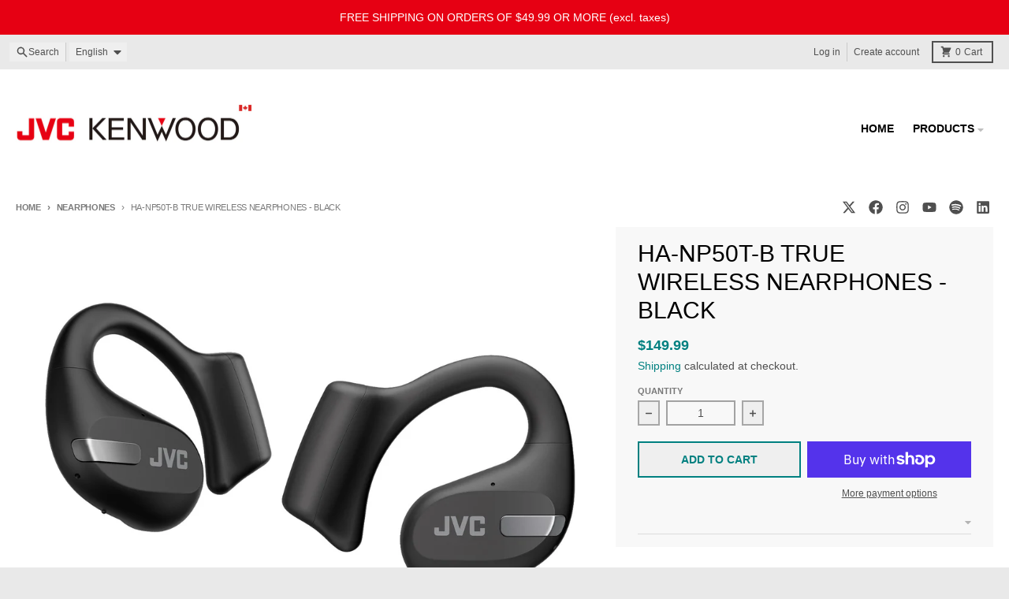

--- FILE ---
content_type: text/html; charset=utf-8
request_url: https://jvckenwoodstore.ca/collections/nearphones/products/copy-of-ha-np50t-b-true-wireless-nearphones-black
body_size: 33771
content:
<!doctype html>
<html class="no-js"
  lang="en"
  dir="ltr"
  
>
  <head>
    <meta charset="utf-8">
    <meta http-equiv="X-UA-Compatible" content="IE=edge">
    <meta name="viewport" content="width=device-width,initial-scale=1">
    <meta name="theme-color" content="#008080">
    <link rel="canonical" href="https://jvckenwoodstore.ca/products/copy-of-ha-np50t-b-true-wireless-nearphones-black"><script async crossorigin fetchpriority="high" src="/cdn/shopifycloud/importmap-polyfill/es-modules-shim.2.4.0.js"></script>
<script type="importmap">
{
  "imports": {
    "components/cart-agreement": "//jvckenwoodstore.ca/cdn/shop/t/5/assets/cart-agreement.js?v=167239857181412162501756306399",
    "components/cart-drawer": "//jvckenwoodstore.ca/cdn/shop/t/5/assets/cart-drawer.js?v=164129680141917736511756306399",
    "components/cart-drawer-items": "//jvckenwoodstore.ca/cdn/shop/t/5/assets/cart-drawer-items.js?v=31327834629315868941756306399",
    "components/cart-items": "//jvckenwoodstore.ca/cdn/shop/t/5/assets/cart-items.js?v=54705254138922308391756306399",
    "components/cart-note": "//jvckenwoodstore.ca/cdn/shop/t/5/assets/cart-note.js?v=76200490911461506611756306399",
    "components/cart-notification": "//jvckenwoodstore.ca/cdn/shop/t/5/assets/cart-notification.js?v=6558809016176608711756306399",
    "components/cart-remove-button": "//jvckenwoodstore.ca/cdn/shop/t/5/assets/cart-remove-button.js?v=150604536884164798081756306399",
    "components/collection-drawer": "//jvckenwoodstore.ca/cdn/shop/t/5/assets/collection-drawer.js?v=69589782914113840151756306399",
    "components/collection-slider-component": "//jvckenwoodstore.ca/cdn/shop/t/5/assets/collection-slider-component.js?v=56446251419052591951756306399",
    "components/collection-sort": "//jvckenwoodstore.ca/cdn/shop/t/5/assets/collection-sort.js?v=174564436997220731601756306400",
    "components/disclosure-form": "//jvckenwoodstore.ca/cdn/shop/t/5/assets/disclosure-form.js?v=115418443930130959701756306399",
    "components/disclosure-item": "//jvckenwoodstore.ca/cdn/shop/t/5/assets/disclosure-item.js?v=132517378937107280641756306399",
    "components/disclosure-menu": "//jvckenwoodstore.ca/cdn/shop/t/5/assets/disclosure-menu.js?v=79763266821677663251756306399",
    "components/filter-button": "//jvckenwoodstore.ca/cdn/shop/t/5/assets/filter-button.js?v=131073634174938851481756306399",
    "components/filter-remove": "//jvckenwoodstore.ca/cdn/shop/t/5/assets/filter-remove.js?v=132919914925816435871756306400",
    "components/gift-card-recipient": "//jvckenwoodstore.ca/cdn/shop/t/5/assets/gift-card-recipient.js?v=72568388049983170981756306399",
    "components/header-section": "//jvckenwoodstore.ca/cdn/shop/t/5/assets/header-section.js?v=12638157308396073911756306399",
    "components/header-top-section": "//jvckenwoodstore.ca/cdn/shop/t/5/assets/header-top-section.js?v=176990514786159330261756306400",
    "components/looks-item": "//jvckenwoodstore.ca/cdn/shop/t/5/assets/looks-item.js?v=113148507884085047671756306399",
    "components/map-object": "//jvckenwoodstore.ca/cdn/shop/t/5/assets/map-object.js?v=73586935793077694291756306399",
    "components/media-slideshow": "//jvckenwoodstore.ca/cdn/shop/t/5/assets/media-slideshow.js?v=69405338222088241801756306399",
    "components/modal-predictive-search": "//jvckenwoodstore.ca/cdn/shop/t/5/assets/modal-predictive-search.js?v=165015635035277537091756306399",
    "components/password-modal": "//jvckenwoodstore.ca/cdn/shop/t/5/assets/password-modal.js?v=78560908955236035351756306399",
    "components/pickup-availability": "//jvckenwoodstore.ca/cdn/shop/t/5/assets/pickup-availability.js?v=57859520205103608471756306400",
    "components/pickup-availability-drawer": "//jvckenwoodstore.ca/cdn/shop/t/5/assets/pickup-availability-drawer.js?v=4554598758359931051756306400",
    "components/popup-modal": "//jvckenwoodstore.ca/cdn/shop/t/5/assets/popup-modal.js?v=42297476681901863851756306399",
    "components/predictive-search": "//jvckenwoodstore.ca/cdn/shop/t/5/assets/predictive-search.js?v=111461204983780658641756306399",
    "components/product-card": "//jvckenwoodstore.ca/cdn/shop/t/5/assets/product-card.js?v=175910880441109325121756306399",
    "components/product-details-modal": "//jvckenwoodstore.ca/cdn/shop/t/5/assets/product-details-modal.js?v=114762301379205809131756306399",
    "components/product-form": "//jvckenwoodstore.ca/cdn/shop/t/5/assets/product-form.js?v=41284858857310940651756306399",
    "components/product-model": "//jvckenwoodstore.ca/cdn/shop/t/5/assets/product-model.js?v=24093562005154662591756306399",
    "components/product-recommendations": "//jvckenwoodstore.ca/cdn/shop/t/5/assets/product-recommendations.js?v=21901023896461974381756306399",
    "components/promo-section": "//jvckenwoodstore.ca/cdn/shop/t/5/assets/promo-section.js?v=69263269702463381351756306399",
    "components/quantity-select": "//jvckenwoodstore.ca/cdn/shop/t/5/assets/quantity-select.js?v=13464306760327721431756306399",
    "components/slideshow-component": "//jvckenwoodstore.ca/cdn/shop/t/5/assets/slideshow-component.js?v=102328192735069646401756306399",
    "components/swatch-radios": "//jvckenwoodstore.ca/cdn/shop/t/5/assets/swatch-radios.js?v=3643619586386955961756306399",
    "components/testimonials-component": "//jvckenwoodstore.ca/cdn/shop/t/5/assets/testimonials-component.js?v=135369977917461195041756306399",
    "components/variant-radios": "//jvckenwoodstore.ca/cdn/shop/t/5/assets/variant-radios.js?v=149392172188973618671756306399",
    "components/variant-selects": "//jvckenwoodstore.ca/cdn/shop/t/5/assets/variant-selects.js?v=45570499390740831121756306399",
    "components/video-background": "//jvckenwoodstore.ca/cdn/shop/t/5/assets/video-background.js?v=56955393699333596111756306399",
    "components/video-background-object": "//jvckenwoodstore.ca/cdn/shop/t/5/assets/video-background-object.js?v=184236180322673200241756306400",
    "components/video-object": "//jvckenwoodstore.ca/cdn/shop/t/5/assets/video-object.js?v=108130869544465210471756306399",
    "general/customers": "//jvckenwoodstore.ca/cdn/shop/t/5/assets/customers.js?v=8832344143998240901756306399",
    "general/main": "//jvckenwoodstore.ca/cdn/shop/t/5/assets/main.js?v=89777423503721266381756306399",
    "helpers/customer-address": "//jvckenwoodstore.ca/cdn/shop/t/5/assets/customer-address.js?v=65783311048967651421756306399",
    "helpers/shopify-common": "//jvckenwoodstore.ca/cdn/shop/t/5/assets/shopify-common.js?v=19821472356051728981756306399",
    "main/modulepreload-polyfill": "//jvckenwoodstore.ca/cdn/shop/t/5/assets/modulepreload-polyfill.js?v=19377221807360828741756306400",
    "vendors/focus-trap.esm": "//jvckenwoodstore.ca/cdn/shop/t/5/assets/focus-trap.esm.js?v=163201744122638342011756306399",
    "vendors/index.es": "//jvckenwoodstore.ca/cdn/shop/t/5/assets/index.es.js?v=105942668975288713691756306399",
    "vendors/index.esm": "//jvckenwoodstore.ca/cdn/shop/t/5/assets/index.esm.js?v=113878513784045422051756306399",
    "vendors/js.cookie": "//jvckenwoodstore.ca/cdn/shop/t/5/assets/js.cookie.js?v=107371116917486734681756306399",
    "vendors/splide.esm": "//jvckenwoodstore.ca/cdn/shop/t/5/assets/splide.esm.js?v=78394215576478640511756306400",
    "vendors/vidim": "//jvckenwoodstore.ca/cdn/shop/t/5/assets/vidim.js?v=136103658296401598581756306399"
  }
}
</script><script>
  window.theme = {
    shopUrl: 'https://jvckenwoodstore.ca',
    routes: {
      root_url: '/',
      account_url: '/account',
      account_login_url: '/account/login',
      account_logout_url: '/account/logout',
      account_recover_url: '/account/recover',
      account_register_url: '/account/register',
      account_addresses_url: '/account/addresses',
      collections_url: '/collections',
      all_products_collection_url: '/collections/all',
      search_url: '/search',
      cart_url: '/cart',
      cart_update_url: '/cart/update',
      cart_add_url: '/cart/add',
      cart_change_url: '/cart/change',
      cart_clear_url: '/cart/clear',
      product_recommendations_url: '/recommendations/products',
      predictive_search_url: '/search/suggest'
    },
    info: { name: 'District' },
    strings: {
      addToCart: `Add to cart`,
      preOrder: `Pre-Order`,
      soldOut: `COMING SOON`,
      unavailable: `Unavailable`,
      addressError: `Error looking up that address`,
      addressNoResults: `No results for that address`,
      addressQueryLimit: `You have exceeded the Google API usage limit. Consider upgrading to a <a href="https://developers.google.com/maps/premium/usage-limits">Premium Plan</a>.`,
      authError: `There was a problem authenticating your Google Maps account.`,
      unitPrice: `Unit price`,
      unitPriceSeparator: `per`,
      previous: `Previous slide`,
      next: `Next slide`,
    },
    cartStrings: {
      error: `There was an error while updating your cart. Please try again.`,
      quantityError: `You can only add [quantity] of this item to your cart.`,
    },
    accessiblityStrings: {
      giftCardRecipientExpanded: `Gift card recipient form expanded`,
      giftCardRecipientCollapsed: `Gift card recipient form collapsed`,
    },
    settings: {
      cartType: 'drawer'
    },
    pageType: `product`,
    customer: false,
    moneyFormat: "${{amount}}",
    ajaxCartEnable: true,
    cartData: {"note":null,"attributes":{},"original_total_price":0,"total_price":0,"total_discount":0,"total_weight":0.0,"item_count":0,"items":[],"requires_shipping":false,"currency":"CAD","items_subtotal_price":0,"cart_level_discount_applications":[],"checkout_charge_amount":0},
    mobileBreakpoint: 768,
    packages: [],
    market: "ca",
  };
  // Publish / Subscribe
  const PUB_SUB_EVENTS = {
    cartUpdate: 'cart-update',
    quantityUpdate: 'quantity-update',
    variantChange: 'variant-change',
    cartError: 'cart-error',
    sectionRefreshed: 'section-refreshed',
  };
  const SECTION_REFRESHED_RESOURCE_TYPE = {
    product: 'product'
  }
  let subscribers = {};

  function subscribe(eventName, callback) {
    if (subscribers[eventName] === undefined) {
      subscribers[eventName] = [];
    }

    subscribers[eventName] = [...subscribers[eventName], callback];

    return function unsubscribe() {
      subscribers[eventName] = subscribers[eventName].filter((cb) => {
        return cb !== callback;
      });
    };
  }

  function publish(eventName, data) {
    if (subscribers[eventName]) {
      subscribers[eventName].forEach((callback) => {
        callback(data);
      });
    }
  }
  document.documentElement.className = document.documentElement.className.replace('no-js', 'js');
</script>


  <script src="//jvckenwoodstore.ca/cdn/shop/t/5/assets/main.js?v=89777423503721266381756306399" type="module" crossorigin="anonymous"></script>
  <link rel="modulepreload" href="//jvckenwoodstore.ca/cdn/shop/t/5/assets/modulepreload-polyfill.js?v=19377221807360828741756306400" crossorigin="anonymous">

<link rel="apple-touch-icon" sizes="180x180" href="//jvckenwoodstore.ca/cdn/shop/files/favicon_v2.png?crop=center&height=180&v=1732113140&width=180">
      <link rel="icon" type="image/png" href="//jvckenwoodstore.ca/cdn/shop/files/favicon_v2.png?crop=center&height=32&v=1732113140&width=32"><title>JVC HA-NP50T TRUE WIRELESS NEARPHONES - BLACK</title><meta name="description" content="JVC HA-NP50T-B True Wireless Nearphones with hook-type fit for long hours of comfortable wearing for leisure activities, remote working or listening to music. IPX4 rainproof and voice assistance compatibility."><meta property="og:site_name" content="JVCKENWOOD Canada Store">
<meta property="og:url" content="https://jvckenwoodstore.ca/products/copy-of-ha-np50t-b-true-wireless-nearphones-black">
<meta property="og:title" content="JVC HA-NP50T TRUE WIRELESS NEARPHONES - BLACK">
<meta property="og:type" content="product">
<meta property="og:description" content="JVC HA-NP50T-B True Wireless Nearphones with hook-type fit for long hours of comfortable wearing for leisure activities, remote working or listening to music. IPX4 rainproof and voice assistance compatibility."><meta property="og:image" content="http://jvckenwoodstore.ca/cdn/shop/files/JVC_HA-NP50T-B_EarPhone.jpg?v=1732113590">
  <meta property="og:image:secure_url" content="https://jvckenwoodstore.ca/cdn/shop/files/JVC_HA-NP50T-B_EarPhone.jpg?v=1732113590">
  <meta property="og:image:width" content="1600">
  <meta property="og:image:height" content="1200"><meta property="og:price:amount" content="149.99">
  <meta property="og:price:currency" content="CAD"><meta name="twitter:card" content="summary_large_image">
<meta name="twitter:title" content="JVC HA-NP50T TRUE WIRELESS NEARPHONES - BLACK">
<meta name="twitter:description" content="JVC HA-NP50T-B True Wireless Nearphones with hook-type fit for long hours of comfortable wearing for leisure activities, remote working or listening to music. IPX4 rainproof and voice assistance compatibility.">
<script>window.performance && window.performance.mark && window.performance.mark('shopify.content_for_header.start');</script><meta name="facebook-domain-verification" content="4i4wwzjngfs994at0ep0ipe3wvtzel">
<meta id="shopify-digital-wallet" name="shopify-digital-wallet" content="/58664419514/digital_wallets/dialog">
<meta name="shopify-checkout-api-token" content="2f5812b0b782e249d797d8837c6502dc">
<link rel="alternate" hreflang="x-default" href="https://jvckenwoodstore.ca/products/copy-of-ha-np50t-b-true-wireless-nearphones-black">
<link rel="alternate" hreflang="en" href="https://jvckenwoodstore.ca/products/copy-of-ha-np50t-b-true-wireless-nearphones-black">
<link rel="alternate" hreflang="fr" href="https://jvckenwoodstore.ca/fr/products/copy-of-ha-np50t-b-true-wireless-nearphones-black">
<link rel="alternate" type="application/json+oembed" href="https://jvckenwoodstore.ca/products/copy-of-ha-np50t-b-true-wireless-nearphones-black.oembed">
<script async="async" src="/checkouts/internal/preloads.js?locale=en-CA"></script>
<link rel="preconnect" href="https://shop.app" crossorigin="anonymous">
<script async="async" src="https://shop.app/checkouts/internal/preloads.js?locale=en-CA&shop_id=58664419514" crossorigin="anonymous"></script>
<script id="apple-pay-shop-capabilities" type="application/json">{"shopId":58664419514,"countryCode":"CA","currencyCode":"CAD","merchantCapabilities":["supports3DS"],"merchantId":"gid:\/\/shopify\/Shop\/58664419514","merchantName":"JVCKENWOOD Canada Store","requiredBillingContactFields":["postalAddress","email","phone"],"requiredShippingContactFields":["postalAddress","email","phone"],"shippingType":"shipping","supportedNetworks":["visa","masterCard","interac"],"total":{"type":"pending","label":"JVCKENWOOD Canada Store","amount":"1.00"},"shopifyPaymentsEnabled":true,"supportsSubscriptions":true}</script>
<script id="shopify-features" type="application/json">{"accessToken":"2f5812b0b782e249d797d8837c6502dc","betas":["rich-media-storefront-analytics"],"domain":"jvckenwoodstore.ca","predictiveSearch":true,"shopId":58664419514,"locale":"en"}</script>
<script>var Shopify = Shopify || {};
Shopify.shop = "jvckenwood-canada-store.myshopify.com";
Shopify.locale = "en";
Shopify.currency = {"active":"CAD","rate":"1.0"};
Shopify.country = "CA";
Shopify.theme = {"name":"Updated copy of District","id":147575079098,"schema_name":"District","schema_version":"7.0.0","theme_store_id":735,"role":"main"};
Shopify.theme.handle = "null";
Shopify.theme.style = {"id":null,"handle":null};
Shopify.cdnHost = "jvckenwoodstore.ca/cdn";
Shopify.routes = Shopify.routes || {};
Shopify.routes.root = "/";</script>
<script type="module">!function(o){(o.Shopify=o.Shopify||{}).modules=!0}(window);</script>
<script>!function(o){function n(){var o=[];function n(){o.push(Array.prototype.slice.apply(arguments))}return n.q=o,n}var t=o.Shopify=o.Shopify||{};t.loadFeatures=n(),t.autoloadFeatures=n()}(window);</script>
<script>
  window.ShopifyPay = window.ShopifyPay || {};
  window.ShopifyPay.apiHost = "shop.app\/pay";
  window.ShopifyPay.redirectState = null;
</script>
<script id="shop-js-analytics" type="application/json">{"pageType":"product"}</script>
<script defer="defer" async type="module" src="//jvckenwoodstore.ca/cdn/shopifycloud/shop-js/modules/v2/client.init-shop-cart-sync_BT-GjEfc.en.esm.js"></script>
<script defer="defer" async type="module" src="//jvckenwoodstore.ca/cdn/shopifycloud/shop-js/modules/v2/chunk.common_D58fp_Oc.esm.js"></script>
<script defer="defer" async type="module" src="//jvckenwoodstore.ca/cdn/shopifycloud/shop-js/modules/v2/chunk.modal_xMitdFEc.esm.js"></script>
<script type="module">
  await import("//jvckenwoodstore.ca/cdn/shopifycloud/shop-js/modules/v2/client.init-shop-cart-sync_BT-GjEfc.en.esm.js");
await import("//jvckenwoodstore.ca/cdn/shopifycloud/shop-js/modules/v2/chunk.common_D58fp_Oc.esm.js");
await import("//jvckenwoodstore.ca/cdn/shopifycloud/shop-js/modules/v2/chunk.modal_xMitdFEc.esm.js");

  window.Shopify.SignInWithShop?.initShopCartSync?.({"fedCMEnabled":true,"windoidEnabled":true});

</script>
<script defer="defer" async type="module" src="//jvckenwoodstore.ca/cdn/shopifycloud/shop-js/modules/v2/client.payment-terms_Ci9AEqFq.en.esm.js"></script>
<script defer="defer" async type="module" src="//jvckenwoodstore.ca/cdn/shopifycloud/shop-js/modules/v2/chunk.common_D58fp_Oc.esm.js"></script>
<script defer="defer" async type="module" src="//jvckenwoodstore.ca/cdn/shopifycloud/shop-js/modules/v2/chunk.modal_xMitdFEc.esm.js"></script>
<script type="module">
  await import("//jvckenwoodstore.ca/cdn/shopifycloud/shop-js/modules/v2/client.payment-terms_Ci9AEqFq.en.esm.js");
await import("//jvckenwoodstore.ca/cdn/shopifycloud/shop-js/modules/v2/chunk.common_D58fp_Oc.esm.js");
await import("//jvckenwoodstore.ca/cdn/shopifycloud/shop-js/modules/v2/chunk.modal_xMitdFEc.esm.js");

  
</script>
<script>
  window.Shopify = window.Shopify || {};
  if (!window.Shopify.featureAssets) window.Shopify.featureAssets = {};
  window.Shopify.featureAssets['shop-js'] = {"shop-cart-sync":["modules/v2/client.shop-cart-sync_DZOKe7Ll.en.esm.js","modules/v2/chunk.common_D58fp_Oc.esm.js","modules/v2/chunk.modal_xMitdFEc.esm.js"],"init-fed-cm":["modules/v2/client.init-fed-cm_B6oLuCjv.en.esm.js","modules/v2/chunk.common_D58fp_Oc.esm.js","modules/v2/chunk.modal_xMitdFEc.esm.js"],"shop-cash-offers":["modules/v2/client.shop-cash-offers_D2sdYoxE.en.esm.js","modules/v2/chunk.common_D58fp_Oc.esm.js","modules/v2/chunk.modal_xMitdFEc.esm.js"],"shop-login-button":["modules/v2/client.shop-login-button_QeVjl5Y3.en.esm.js","modules/v2/chunk.common_D58fp_Oc.esm.js","modules/v2/chunk.modal_xMitdFEc.esm.js"],"pay-button":["modules/v2/client.pay-button_DXTOsIq6.en.esm.js","modules/v2/chunk.common_D58fp_Oc.esm.js","modules/v2/chunk.modal_xMitdFEc.esm.js"],"shop-button":["modules/v2/client.shop-button_DQZHx9pm.en.esm.js","modules/v2/chunk.common_D58fp_Oc.esm.js","modules/v2/chunk.modal_xMitdFEc.esm.js"],"avatar":["modules/v2/client.avatar_BTnouDA3.en.esm.js"],"init-windoid":["modules/v2/client.init-windoid_CR1B-cfM.en.esm.js","modules/v2/chunk.common_D58fp_Oc.esm.js","modules/v2/chunk.modal_xMitdFEc.esm.js"],"init-shop-for-new-customer-accounts":["modules/v2/client.init-shop-for-new-customer-accounts_C_vY_xzh.en.esm.js","modules/v2/client.shop-login-button_QeVjl5Y3.en.esm.js","modules/v2/chunk.common_D58fp_Oc.esm.js","modules/v2/chunk.modal_xMitdFEc.esm.js"],"init-shop-email-lookup-coordinator":["modules/v2/client.init-shop-email-lookup-coordinator_BI7n9ZSv.en.esm.js","modules/v2/chunk.common_D58fp_Oc.esm.js","modules/v2/chunk.modal_xMitdFEc.esm.js"],"init-shop-cart-sync":["modules/v2/client.init-shop-cart-sync_BT-GjEfc.en.esm.js","modules/v2/chunk.common_D58fp_Oc.esm.js","modules/v2/chunk.modal_xMitdFEc.esm.js"],"shop-toast-manager":["modules/v2/client.shop-toast-manager_DiYdP3xc.en.esm.js","modules/v2/chunk.common_D58fp_Oc.esm.js","modules/v2/chunk.modal_xMitdFEc.esm.js"],"init-customer-accounts":["modules/v2/client.init-customer-accounts_D9ZNqS-Q.en.esm.js","modules/v2/client.shop-login-button_QeVjl5Y3.en.esm.js","modules/v2/chunk.common_D58fp_Oc.esm.js","modules/v2/chunk.modal_xMitdFEc.esm.js"],"init-customer-accounts-sign-up":["modules/v2/client.init-customer-accounts-sign-up_iGw4briv.en.esm.js","modules/v2/client.shop-login-button_QeVjl5Y3.en.esm.js","modules/v2/chunk.common_D58fp_Oc.esm.js","modules/v2/chunk.modal_xMitdFEc.esm.js"],"shop-follow-button":["modules/v2/client.shop-follow-button_CqMgW2wH.en.esm.js","modules/v2/chunk.common_D58fp_Oc.esm.js","modules/v2/chunk.modal_xMitdFEc.esm.js"],"checkout-modal":["modules/v2/client.checkout-modal_xHeaAweL.en.esm.js","modules/v2/chunk.common_D58fp_Oc.esm.js","modules/v2/chunk.modal_xMitdFEc.esm.js"],"shop-login":["modules/v2/client.shop-login_D91U-Q7h.en.esm.js","modules/v2/chunk.common_D58fp_Oc.esm.js","modules/v2/chunk.modal_xMitdFEc.esm.js"],"lead-capture":["modules/v2/client.lead-capture_BJmE1dJe.en.esm.js","modules/v2/chunk.common_D58fp_Oc.esm.js","modules/v2/chunk.modal_xMitdFEc.esm.js"],"payment-terms":["modules/v2/client.payment-terms_Ci9AEqFq.en.esm.js","modules/v2/chunk.common_D58fp_Oc.esm.js","modules/v2/chunk.modal_xMitdFEc.esm.js"]};
</script>
<script id="__st">var __st={"a":58664419514,"offset":-18000,"reqid":"4ece97d5-7a20-4d2a-a75a-6972b634e75c-1769435951","pageurl":"jvckenwoodstore.ca\/collections\/nearphones\/products\/copy-of-ha-np50t-b-true-wireless-nearphones-black","u":"d619fdd70e51","p":"product","rtyp":"product","rid":7507809730746};</script>
<script>window.ShopifyPaypalV4VisibilityTracking = true;</script>
<script id="captcha-bootstrap">!function(){'use strict';const t='contact',e='account',n='new_comment',o=[[t,t],['blogs',n],['comments',n],[t,'customer']],c=[[e,'customer_login'],[e,'guest_login'],[e,'recover_customer_password'],[e,'create_customer']],r=t=>t.map((([t,e])=>`form[action*='/${t}']:not([data-nocaptcha='true']) input[name='form_type'][value='${e}']`)).join(','),a=t=>()=>t?[...document.querySelectorAll(t)].map((t=>t.form)):[];function s(){const t=[...o],e=r(t);return a(e)}const i='password',u='form_key',d=['recaptcha-v3-token','g-recaptcha-response','h-captcha-response',i],f=()=>{try{return window.sessionStorage}catch{return}},m='__shopify_v',_=t=>t.elements[u];function p(t,e,n=!1){try{const o=window.sessionStorage,c=JSON.parse(o.getItem(e)),{data:r}=function(t){const{data:e,action:n}=t;return t[m]||n?{data:e,action:n}:{data:t,action:n}}(c);for(const[e,n]of Object.entries(r))t.elements[e]&&(t.elements[e].value=n);n&&o.removeItem(e)}catch(o){console.error('form repopulation failed',{error:o})}}const l='form_type',E='cptcha';function T(t){t.dataset[E]=!0}const w=window,h=w.document,L='Shopify',v='ce_forms',y='captcha';let A=!1;((t,e)=>{const n=(g='f06e6c50-85a8-45c8-87d0-21a2b65856fe',I='https://cdn.shopify.com/shopifycloud/storefront-forms-hcaptcha/ce_storefront_forms_captcha_hcaptcha.v1.5.2.iife.js',D={infoText:'Protected by hCaptcha',privacyText:'Privacy',termsText:'Terms'},(t,e,n)=>{const o=w[L][v],c=o.bindForm;if(c)return c(t,g,e,D).then(n);var r;o.q.push([[t,g,e,D],n]),r=I,A||(h.body.append(Object.assign(h.createElement('script'),{id:'captcha-provider',async:!0,src:r})),A=!0)});var g,I,D;w[L]=w[L]||{},w[L][v]=w[L][v]||{},w[L][v].q=[],w[L][y]=w[L][y]||{},w[L][y].protect=function(t,e){n(t,void 0,e),T(t)},Object.freeze(w[L][y]),function(t,e,n,w,h,L){const[v,y,A,g]=function(t,e,n){const i=e?o:[],u=t?c:[],d=[...i,...u],f=r(d),m=r(i),_=r(d.filter((([t,e])=>n.includes(e))));return[a(f),a(m),a(_),s()]}(w,h,L),I=t=>{const e=t.target;return e instanceof HTMLFormElement?e:e&&e.form},D=t=>v().includes(t);t.addEventListener('submit',(t=>{const e=I(t);if(!e)return;const n=D(e)&&!e.dataset.hcaptchaBound&&!e.dataset.recaptchaBound,o=_(e),c=g().includes(e)&&(!o||!o.value);(n||c)&&t.preventDefault(),c&&!n&&(function(t){try{if(!f())return;!function(t){const e=f();if(!e)return;const n=_(t);if(!n)return;const o=n.value;o&&e.removeItem(o)}(t);const e=Array.from(Array(32),(()=>Math.random().toString(36)[2])).join('');!function(t,e){_(t)||t.append(Object.assign(document.createElement('input'),{type:'hidden',name:u})),t.elements[u].value=e}(t,e),function(t,e){const n=f();if(!n)return;const o=[...t.querySelectorAll(`input[type='${i}']`)].map((({name:t})=>t)),c=[...d,...o],r={};for(const[a,s]of new FormData(t).entries())c.includes(a)||(r[a]=s);n.setItem(e,JSON.stringify({[m]:1,action:t.action,data:r}))}(t,e)}catch(e){console.error('failed to persist form',e)}}(e),e.submit())}));const S=(t,e)=>{t&&!t.dataset[E]&&(n(t,e.some((e=>e===t))),T(t))};for(const o of['focusin','change'])t.addEventListener(o,(t=>{const e=I(t);D(e)&&S(e,y())}));const B=e.get('form_key'),M=e.get(l),P=B&&M;t.addEventListener('DOMContentLoaded',(()=>{const t=y();if(P)for(const e of t)e.elements[l].value===M&&p(e,B);[...new Set([...A(),...v().filter((t=>'true'===t.dataset.shopifyCaptcha))])].forEach((e=>S(e,t)))}))}(h,new URLSearchParams(w.location.search),n,t,e,['guest_login'])})(!0,!0)}();</script>
<script integrity="sha256-4kQ18oKyAcykRKYeNunJcIwy7WH5gtpwJnB7kiuLZ1E=" data-source-attribution="shopify.loadfeatures" defer="defer" src="//jvckenwoodstore.ca/cdn/shopifycloud/storefront/assets/storefront/load_feature-a0a9edcb.js" crossorigin="anonymous"></script>
<script crossorigin="anonymous" defer="defer" src="//jvckenwoodstore.ca/cdn/shopifycloud/storefront/assets/shopify_pay/storefront-65b4c6d7.js?v=20250812"></script>
<script data-source-attribution="shopify.dynamic_checkout.dynamic.init">var Shopify=Shopify||{};Shopify.PaymentButton=Shopify.PaymentButton||{isStorefrontPortableWallets:!0,init:function(){window.Shopify.PaymentButton.init=function(){};var t=document.createElement("script");t.src="https://jvckenwoodstore.ca/cdn/shopifycloud/portable-wallets/latest/portable-wallets.en.js",t.type="module",document.head.appendChild(t)}};
</script>
<script data-source-attribution="shopify.dynamic_checkout.buyer_consent">
  function portableWalletsHideBuyerConsent(e){var t=document.getElementById("shopify-buyer-consent"),n=document.getElementById("shopify-subscription-policy-button");t&&n&&(t.classList.add("hidden"),t.setAttribute("aria-hidden","true"),n.removeEventListener("click",e))}function portableWalletsShowBuyerConsent(e){var t=document.getElementById("shopify-buyer-consent"),n=document.getElementById("shopify-subscription-policy-button");t&&n&&(t.classList.remove("hidden"),t.removeAttribute("aria-hidden"),n.addEventListener("click",e))}window.Shopify?.PaymentButton&&(window.Shopify.PaymentButton.hideBuyerConsent=portableWalletsHideBuyerConsent,window.Shopify.PaymentButton.showBuyerConsent=portableWalletsShowBuyerConsent);
</script>
<script>
  function portableWalletsCleanup(e){e&&e.src&&console.error("Failed to load portable wallets script "+e.src);var t=document.querySelectorAll("shopify-accelerated-checkout .shopify-payment-button__skeleton, shopify-accelerated-checkout-cart .wallet-cart-button__skeleton"),e=document.getElementById("shopify-buyer-consent");for(let e=0;e<t.length;e++)t[e].remove();e&&e.remove()}function portableWalletsNotLoadedAsModule(e){e instanceof ErrorEvent&&"string"==typeof e.message&&e.message.includes("import.meta")&&"string"==typeof e.filename&&e.filename.includes("portable-wallets")&&(window.removeEventListener("error",portableWalletsNotLoadedAsModule),window.Shopify.PaymentButton.failedToLoad=e,"loading"===document.readyState?document.addEventListener("DOMContentLoaded",window.Shopify.PaymentButton.init):window.Shopify.PaymentButton.init())}window.addEventListener("error",portableWalletsNotLoadedAsModule);
</script>

<script type="module" src="https://jvckenwoodstore.ca/cdn/shopifycloud/portable-wallets/latest/portable-wallets.en.js" onError="portableWalletsCleanup(this)" crossorigin="anonymous"></script>
<script nomodule>
  document.addEventListener("DOMContentLoaded", portableWalletsCleanup);
</script>

<link id="shopify-accelerated-checkout-styles" rel="stylesheet" media="screen" href="https://jvckenwoodstore.ca/cdn/shopifycloud/portable-wallets/latest/accelerated-checkout-backwards-compat.css" crossorigin="anonymous">
<style id="shopify-accelerated-checkout-cart">
        #shopify-buyer-consent {
  margin-top: 1em;
  display: inline-block;
  width: 100%;
}

#shopify-buyer-consent.hidden {
  display: none;
}

#shopify-subscription-policy-button {
  background: none;
  border: none;
  padding: 0;
  text-decoration: underline;
  font-size: inherit;
  cursor: pointer;
}

#shopify-subscription-policy-button::before {
  box-shadow: none;
}

      </style>

<script>window.performance && window.performance.mark && window.performance.mark('shopify.content_for_header.end');</script>
<style data-shopify>
:root {
    --base-font-size: 16px;
    --body-font-family: "system_ui", -apple-system, 'Segoe UI', Roboto, 'Helvetica Neue', 'Noto Sans', 'Liberation Sans', Arial, sans-serif, 'Apple Color Emoji', 'Segoe UI Emoji', 'Segoe UI Symbol', 'Noto Color Emoji';
    --heading-font-family: "system_ui", -apple-system, 'Segoe UI', Roboto, 'Helvetica Neue', 'Noto Sans', 'Liberation Sans', Arial, sans-serif, 'Apple Color Emoji', 'Segoe UI Emoji', 'Segoe UI Symbol', 'Noto Color Emoji';
    --navigation-font-family: "system_ui", -apple-system, 'Segoe UI', Roboto, 'Helvetica Neue', 'Noto Sans', 'Liberation Sans', Arial, sans-serif, 'Apple Color Emoji', 'Segoe UI Emoji', 'Segoe UI Symbol', 'Noto Color Emoji';
    --body-style: normal;
    --body-weight: 400;
    --body-weight-bolder: 700;
    --heading-style: normal;
    --heading-weight: 400;
    --heading-weight-bolder: 700;
    --heading-capitalize: none;
    --navigation-style: normal;
    --navigation-weight: 400;
    --navigation-weight-bolder: 700;--primary-text-color: #4f4f4f;
    --primary-title-color: #000000;
    --primary-accent-color: #008080;
    --primary-accent-color-80: rgba(0, 128, 128, 0.8);
    --primary-accent-text-color: #ffffff;
    --primary-background-color: #ffffff;
    --primary-background-color-75: rgba(255, 255, 255, 0.8);
    --primary-secondary-background-color: #f8f8f8;
    --primary-secondary-background-color-50: #fcfcfc;
    --primary-section-border-color: #ededed;
    --primary-text-color-05: #f6f6f6;
    --primary-text-color-10: #ededed;
    --primary-text-color-20: #dcdcdc;
    --primary-text-color-30: #cacaca;
    --primary-text-color-40: #b9b9b9;
    --primary-text-color-50: #a7a7a7;
    --primary-text-color-60: #959595;
    --primary-text-color-70: #848484;
    --primary-text-color-80: #727272;
    --primary-text-color-90: #616161;
    --section-text-color: #4f4f4f;
    --section-text-color-75: rgba(79, 79, 79, 0.75);
    --section-text-color-50: rgba(79, 79, 79, 0.5);
    --section-title-color: #000000;
    --section-accent-color: #008080;
    --section-accent-text-color: #ffffff;
    --section-accent-hover-color: #006667;
    --section-overlay-color: transparent;
    --section-overlay-hover-color: transparent;
    --section-background-color: #ffffff;
    --section-primary-border-color: #4f4f4f;
    --modal-background-color: #000000;--max-width-screen: 1280px;
    --max-width-header: 1280px;
    --spacing-section: 4rem;
    --spacing-section-half: 2rem;
    --spacing-rail: 1.25rem;
    --text-align-section: center;--swiper-theme-color: #008080;
    --duration-default: 200ms;
    --tw-ring-inset: ;
    --tw-blur: ;
    --tw-brightness: ;
    --tw-contrast: ;
    --tw-grayscale: ;
    --tw-hue-rotate: ;
    --tw-invert: ;
    --tw-saturate: ;
    --tw-sepia: ;
    --tw-drop-shadow: ;
    --tw-filter: var(--tw-blur) var(--tw-brightness) var(--tw-contrast) var(--tw-grayscale) var(--tw-hue-rotate) var(--tw-invert) var(--tw-saturate) var(--tw-sepia) var(--tw-drop-shadow);

    --shopify-accelerated-checkout-button-block-size: 46px;
    --shopify-accelerated-checkout-inline-alignment: end;
  }
</style>


  <link href="//jvckenwoodstore.ca/cdn/shop/t/5/assets/main-style.css?v=66780441752663957051756306399" rel="stylesheet" type="text/css" media="all" />



  <link href="https://monorail-edge.shopifysvc.com" rel="dns-prefetch">
<script>(function(){if ("sendBeacon" in navigator && "performance" in window) {try {var session_token_from_headers = performance.getEntriesByType('navigation')[0].serverTiming.find(x => x.name == '_s').description;} catch {var session_token_from_headers = undefined;}var session_cookie_matches = document.cookie.match(/_shopify_s=([^;]*)/);var session_token_from_cookie = session_cookie_matches && session_cookie_matches.length === 2 ? session_cookie_matches[1] : "";var session_token = session_token_from_headers || session_token_from_cookie || "";function handle_abandonment_event(e) {var entries = performance.getEntries().filter(function(entry) {return /monorail-edge.shopifysvc.com/.test(entry.name);});if (!window.abandonment_tracked && entries.length === 0) {window.abandonment_tracked = true;var currentMs = Date.now();var navigation_start = performance.timing.navigationStart;var payload = {shop_id: 58664419514,url: window.location.href,navigation_start,duration: currentMs - navigation_start,session_token,page_type: "product"};window.navigator.sendBeacon("https://monorail-edge.shopifysvc.com/v1/produce", JSON.stringify({schema_id: "online_store_buyer_site_abandonment/1.1",payload: payload,metadata: {event_created_at_ms: currentMs,event_sent_at_ms: currentMs}}));}}window.addEventListener('pagehide', handle_abandonment_event);}}());</script>
<script id="web-pixels-manager-setup">(function e(e,d,r,n,o){if(void 0===o&&(o={}),!Boolean(null===(a=null===(i=window.Shopify)||void 0===i?void 0:i.analytics)||void 0===a?void 0:a.replayQueue)){var i,a;window.Shopify=window.Shopify||{};var t=window.Shopify;t.analytics=t.analytics||{};var s=t.analytics;s.replayQueue=[],s.publish=function(e,d,r){return s.replayQueue.push([e,d,r]),!0};try{self.performance.mark("wpm:start")}catch(e){}var l=function(){var e={modern:/Edge?\/(1{2}[4-9]|1[2-9]\d|[2-9]\d{2}|\d{4,})\.\d+(\.\d+|)|Firefox\/(1{2}[4-9]|1[2-9]\d|[2-9]\d{2}|\d{4,})\.\d+(\.\d+|)|Chrom(ium|e)\/(9{2}|\d{3,})\.\d+(\.\d+|)|(Maci|X1{2}).+ Version\/(15\.\d+|(1[6-9]|[2-9]\d|\d{3,})\.\d+)([,.]\d+|)( \(\w+\)|)( Mobile\/\w+|) Safari\/|Chrome.+OPR\/(9{2}|\d{3,})\.\d+\.\d+|(CPU[ +]OS|iPhone[ +]OS|CPU[ +]iPhone|CPU IPhone OS|CPU iPad OS)[ +]+(15[._]\d+|(1[6-9]|[2-9]\d|\d{3,})[._]\d+)([._]\d+|)|Android:?[ /-](13[3-9]|1[4-9]\d|[2-9]\d{2}|\d{4,})(\.\d+|)(\.\d+|)|Android.+Firefox\/(13[5-9]|1[4-9]\d|[2-9]\d{2}|\d{4,})\.\d+(\.\d+|)|Android.+Chrom(ium|e)\/(13[3-9]|1[4-9]\d|[2-9]\d{2}|\d{4,})\.\d+(\.\d+|)|SamsungBrowser\/([2-9]\d|\d{3,})\.\d+/,legacy:/Edge?\/(1[6-9]|[2-9]\d|\d{3,})\.\d+(\.\d+|)|Firefox\/(5[4-9]|[6-9]\d|\d{3,})\.\d+(\.\d+|)|Chrom(ium|e)\/(5[1-9]|[6-9]\d|\d{3,})\.\d+(\.\d+|)([\d.]+$|.*Safari\/(?![\d.]+ Edge\/[\d.]+$))|(Maci|X1{2}).+ Version\/(10\.\d+|(1[1-9]|[2-9]\d|\d{3,})\.\d+)([,.]\d+|)( \(\w+\)|)( Mobile\/\w+|) Safari\/|Chrome.+OPR\/(3[89]|[4-9]\d|\d{3,})\.\d+\.\d+|(CPU[ +]OS|iPhone[ +]OS|CPU[ +]iPhone|CPU IPhone OS|CPU iPad OS)[ +]+(10[._]\d+|(1[1-9]|[2-9]\d|\d{3,})[._]\d+)([._]\d+|)|Android:?[ /-](13[3-9]|1[4-9]\d|[2-9]\d{2}|\d{4,})(\.\d+|)(\.\d+|)|Mobile Safari.+OPR\/([89]\d|\d{3,})\.\d+\.\d+|Android.+Firefox\/(13[5-9]|1[4-9]\d|[2-9]\d{2}|\d{4,})\.\d+(\.\d+|)|Android.+Chrom(ium|e)\/(13[3-9]|1[4-9]\d|[2-9]\d{2}|\d{4,})\.\d+(\.\d+|)|Android.+(UC? ?Browser|UCWEB|U3)[ /]?(15\.([5-9]|\d{2,})|(1[6-9]|[2-9]\d|\d{3,})\.\d+)\.\d+|SamsungBrowser\/(5\.\d+|([6-9]|\d{2,})\.\d+)|Android.+MQ{2}Browser\/(14(\.(9|\d{2,})|)|(1[5-9]|[2-9]\d|\d{3,})(\.\d+|))(\.\d+|)|K[Aa][Ii]OS\/(3\.\d+|([4-9]|\d{2,})\.\d+)(\.\d+|)/},d=e.modern,r=e.legacy,n=navigator.userAgent;return n.match(d)?"modern":n.match(r)?"legacy":"unknown"}(),u="modern"===l?"modern":"legacy",c=(null!=n?n:{modern:"",legacy:""})[u],f=function(e){return[e.baseUrl,"/wpm","/b",e.hashVersion,"modern"===e.buildTarget?"m":"l",".js"].join("")}({baseUrl:d,hashVersion:r,buildTarget:u}),m=function(e){var d=e.version,r=e.bundleTarget,n=e.surface,o=e.pageUrl,i=e.monorailEndpoint;return{emit:function(e){var a=e.status,t=e.errorMsg,s=(new Date).getTime(),l=JSON.stringify({metadata:{event_sent_at_ms:s},events:[{schema_id:"web_pixels_manager_load/3.1",payload:{version:d,bundle_target:r,page_url:o,status:a,surface:n,error_msg:t},metadata:{event_created_at_ms:s}}]});if(!i)return console&&console.warn&&console.warn("[Web Pixels Manager] No Monorail endpoint provided, skipping logging."),!1;try{return self.navigator.sendBeacon.bind(self.navigator)(i,l)}catch(e){}var u=new XMLHttpRequest;try{return u.open("POST",i,!0),u.setRequestHeader("Content-Type","text/plain"),u.send(l),!0}catch(e){return console&&console.warn&&console.warn("[Web Pixels Manager] Got an unhandled error while logging to Monorail."),!1}}}}({version:r,bundleTarget:l,surface:e.surface,pageUrl:self.location.href,monorailEndpoint:e.monorailEndpoint});try{o.browserTarget=l,function(e){var d=e.src,r=e.async,n=void 0===r||r,o=e.onload,i=e.onerror,a=e.sri,t=e.scriptDataAttributes,s=void 0===t?{}:t,l=document.createElement("script"),u=document.querySelector("head"),c=document.querySelector("body");if(l.async=n,l.src=d,a&&(l.integrity=a,l.crossOrigin="anonymous"),s)for(var f in s)if(Object.prototype.hasOwnProperty.call(s,f))try{l.dataset[f]=s[f]}catch(e){}if(o&&l.addEventListener("load",o),i&&l.addEventListener("error",i),u)u.appendChild(l);else{if(!c)throw new Error("Did not find a head or body element to append the script");c.appendChild(l)}}({src:f,async:!0,onload:function(){if(!function(){var e,d;return Boolean(null===(d=null===(e=window.Shopify)||void 0===e?void 0:e.analytics)||void 0===d?void 0:d.initialized)}()){var d=window.webPixelsManager.init(e)||void 0;if(d){var r=window.Shopify.analytics;r.replayQueue.forEach((function(e){var r=e[0],n=e[1],o=e[2];d.publishCustomEvent(r,n,o)})),r.replayQueue=[],r.publish=d.publishCustomEvent,r.visitor=d.visitor,r.initialized=!0}}},onerror:function(){return m.emit({status:"failed",errorMsg:"".concat(f," has failed to load")})},sri:function(e){var d=/^sha384-[A-Za-z0-9+/=]+$/;return"string"==typeof e&&d.test(e)}(c)?c:"",scriptDataAttributes:o}),m.emit({status:"loading"})}catch(e){m.emit({status:"failed",errorMsg:(null==e?void 0:e.message)||"Unknown error"})}}})({shopId: 58664419514,storefrontBaseUrl: "https://jvckenwoodstore.ca",extensionsBaseUrl: "https://extensions.shopifycdn.com/cdn/shopifycloud/web-pixels-manager",monorailEndpoint: "https://monorail-edge.shopifysvc.com/unstable/produce_batch",surface: "storefront-renderer",enabledBetaFlags: ["2dca8a86"],webPixelsConfigList: [{"id":"767557818","configuration":"{\"pixel_id\":\"1150900363254859\",\"pixel_type\":\"facebook_pixel\"}","eventPayloadVersion":"v1","runtimeContext":"OPEN","scriptVersion":"ca16bc87fe92b6042fbaa3acc2fbdaa6","type":"APP","apiClientId":2329312,"privacyPurposes":["ANALYTICS","MARKETING","SALE_OF_DATA"],"dataSharingAdjustments":{"protectedCustomerApprovalScopes":["read_customer_address","read_customer_email","read_customer_name","read_customer_personal_data","read_customer_phone"]}},{"id":"shopify-app-pixel","configuration":"{}","eventPayloadVersion":"v1","runtimeContext":"STRICT","scriptVersion":"0450","apiClientId":"shopify-pixel","type":"APP","privacyPurposes":["ANALYTICS","MARKETING"]},{"id":"shopify-custom-pixel","eventPayloadVersion":"v1","runtimeContext":"LAX","scriptVersion":"0450","apiClientId":"shopify-pixel","type":"CUSTOM","privacyPurposes":["ANALYTICS","MARKETING"]}],isMerchantRequest: false,initData: {"shop":{"name":"JVCKENWOOD Canada Store","paymentSettings":{"currencyCode":"CAD"},"myshopifyDomain":"jvckenwood-canada-store.myshopify.com","countryCode":"CA","storefrontUrl":"https:\/\/jvckenwoodstore.ca"},"customer":null,"cart":null,"checkout":null,"productVariants":[{"price":{"amount":149.99,"currencyCode":"CAD"},"product":{"title":"HA-NP50T-B TRUE WIRELESS NEARPHONES - BLACK","vendor":"JVC Headphones \u0026 Speakers","id":"7507809730746","untranslatedTitle":"HA-NP50T-B TRUE WIRELESS NEARPHONES - BLACK","url":"\/products\/copy-of-ha-np50t-b-true-wireless-nearphones-black","type":"True Wireless NEARPHONES"},"id":"42886053822650","image":{"src":"\/\/jvckenwoodstore.ca\/cdn\/shop\/files\/JVC_HA-NP50T-B_EarPhone.jpg?v=1732113590"},"sku":"HA-NP50T-B","title":"Default Title","untranslatedTitle":"Default Title"}],"purchasingCompany":null},},"https://jvckenwoodstore.ca/cdn","fcfee988w5aeb613cpc8e4bc33m6693e112",{"modern":"","legacy":""},{"shopId":"58664419514","storefrontBaseUrl":"https:\/\/jvckenwoodstore.ca","extensionBaseUrl":"https:\/\/extensions.shopifycdn.com\/cdn\/shopifycloud\/web-pixels-manager","surface":"storefront-renderer","enabledBetaFlags":"[\"2dca8a86\"]","isMerchantRequest":"false","hashVersion":"fcfee988w5aeb613cpc8e4bc33m6693e112","publish":"custom","events":"[[\"page_viewed\",{}],[\"product_viewed\",{\"productVariant\":{\"price\":{\"amount\":149.99,\"currencyCode\":\"CAD\"},\"product\":{\"title\":\"HA-NP50T-B TRUE WIRELESS NEARPHONES - BLACK\",\"vendor\":\"JVC Headphones \u0026 Speakers\",\"id\":\"7507809730746\",\"untranslatedTitle\":\"HA-NP50T-B TRUE WIRELESS NEARPHONES - BLACK\",\"url\":\"\/products\/copy-of-ha-np50t-b-true-wireless-nearphones-black\",\"type\":\"True Wireless NEARPHONES\"},\"id\":\"42886053822650\",\"image\":{\"src\":\"\/\/jvckenwoodstore.ca\/cdn\/shop\/files\/JVC_HA-NP50T-B_EarPhone.jpg?v=1732113590\"},\"sku\":\"HA-NP50T-B\",\"title\":\"Default Title\",\"untranslatedTitle\":\"Default Title\"}}]]"});</script><script>
  window.ShopifyAnalytics = window.ShopifyAnalytics || {};
  window.ShopifyAnalytics.meta = window.ShopifyAnalytics.meta || {};
  window.ShopifyAnalytics.meta.currency = 'CAD';
  var meta = {"product":{"id":7507809730746,"gid":"gid:\/\/shopify\/Product\/7507809730746","vendor":"JVC Headphones \u0026 Speakers","type":"True Wireless NEARPHONES","handle":"copy-of-ha-np50t-b-true-wireless-nearphones-black","variants":[{"id":42886053822650,"price":14999,"name":"HA-NP50T-B TRUE WIRELESS NEARPHONES - BLACK","public_title":null,"sku":"HA-NP50T-B"}],"remote":false},"page":{"pageType":"product","resourceType":"product","resourceId":7507809730746,"requestId":"4ece97d5-7a20-4d2a-a75a-6972b634e75c-1769435951"}};
  for (var attr in meta) {
    window.ShopifyAnalytics.meta[attr] = meta[attr];
  }
</script>
<script class="analytics">
  (function () {
    var customDocumentWrite = function(content) {
      var jquery = null;

      if (window.jQuery) {
        jquery = window.jQuery;
      } else if (window.Checkout && window.Checkout.$) {
        jquery = window.Checkout.$;
      }

      if (jquery) {
        jquery('body').append(content);
      }
    };

    var hasLoggedConversion = function(token) {
      if (token) {
        return document.cookie.indexOf('loggedConversion=' + token) !== -1;
      }
      return false;
    }

    var setCookieIfConversion = function(token) {
      if (token) {
        var twoMonthsFromNow = new Date(Date.now());
        twoMonthsFromNow.setMonth(twoMonthsFromNow.getMonth() + 2);

        document.cookie = 'loggedConversion=' + token + '; expires=' + twoMonthsFromNow;
      }
    }

    var trekkie = window.ShopifyAnalytics.lib = window.trekkie = window.trekkie || [];
    if (trekkie.integrations) {
      return;
    }
    trekkie.methods = [
      'identify',
      'page',
      'ready',
      'track',
      'trackForm',
      'trackLink'
    ];
    trekkie.factory = function(method) {
      return function() {
        var args = Array.prototype.slice.call(arguments);
        args.unshift(method);
        trekkie.push(args);
        return trekkie;
      };
    };
    for (var i = 0; i < trekkie.methods.length; i++) {
      var key = trekkie.methods[i];
      trekkie[key] = trekkie.factory(key);
    }
    trekkie.load = function(config) {
      trekkie.config = config || {};
      trekkie.config.initialDocumentCookie = document.cookie;
      var first = document.getElementsByTagName('script')[0];
      var script = document.createElement('script');
      script.type = 'text/javascript';
      script.onerror = function(e) {
        var scriptFallback = document.createElement('script');
        scriptFallback.type = 'text/javascript';
        scriptFallback.onerror = function(error) {
                var Monorail = {
      produce: function produce(monorailDomain, schemaId, payload) {
        var currentMs = new Date().getTime();
        var event = {
          schema_id: schemaId,
          payload: payload,
          metadata: {
            event_created_at_ms: currentMs,
            event_sent_at_ms: currentMs
          }
        };
        return Monorail.sendRequest("https://" + monorailDomain + "/v1/produce", JSON.stringify(event));
      },
      sendRequest: function sendRequest(endpointUrl, payload) {
        // Try the sendBeacon API
        if (window && window.navigator && typeof window.navigator.sendBeacon === 'function' && typeof window.Blob === 'function' && !Monorail.isIos12()) {
          var blobData = new window.Blob([payload], {
            type: 'text/plain'
          });

          if (window.navigator.sendBeacon(endpointUrl, blobData)) {
            return true;
          } // sendBeacon was not successful

        } // XHR beacon

        var xhr = new XMLHttpRequest();

        try {
          xhr.open('POST', endpointUrl);
          xhr.setRequestHeader('Content-Type', 'text/plain');
          xhr.send(payload);
        } catch (e) {
          console.log(e);
        }

        return false;
      },
      isIos12: function isIos12() {
        return window.navigator.userAgent.lastIndexOf('iPhone; CPU iPhone OS 12_') !== -1 || window.navigator.userAgent.lastIndexOf('iPad; CPU OS 12_') !== -1;
      }
    };
    Monorail.produce('monorail-edge.shopifysvc.com',
      'trekkie_storefront_load_errors/1.1',
      {shop_id: 58664419514,
      theme_id: 147575079098,
      app_name: "storefront",
      context_url: window.location.href,
      source_url: "//jvckenwoodstore.ca/cdn/s/trekkie.storefront.8d95595f799fbf7e1d32231b9a28fd43b70c67d3.min.js"});

        };
        scriptFallback.async = true;
        scriptFallback.src = '//jvckenwoodstore.ca/cdn/s/trekkie.storefront.8d95595f799fbf7e1d32231b9a28fd43b70c67d3.min.js';
        first.parentNode.insertBefore(scriptFallback, first);
      };
      script.async = true;
      script.src = '//jvckenwoodstore.ca/cdn/s/trekkie.storefront.8d95595f799fbf7e1d32231b9a28fd43b70c67d3.min.js';
      first.parentNode.insertBefore(script, first);
    };
    trekkie.load(
      {"Trekkie":{"appName":"storefront","development":false,"defaultAttributes":{"shopId":58664419514,"isMerchantRequest":null,"themeId":147575079098,"themeCityHash":"8946662489682625135","contentLanguage":"en","currency":"CAD","eventMetadataId":"8bbe0058-52f2-45cc-8331-3edbe7b0cecf"},"isServerSideCookieWritingEnabled":true,"monorailRegion":"shop_domain","enabledBetaFlags":["65f19447"]},"Session Attribution":{},"S2S":{"facebookCapiEnabled":false,"source":"trekkie-storefront-renderer","apiClientId":580111}}
    );

    var loaded = false;
    trekkie.ready(function() {
      if (loaded) return;
      loaded = true;

      window.ShopifyAnalytics.lib = window.trekkie;

      var originalDocumentWrite = document.write;
      document.write = customDocumentWrite;
      try { window.ShopifyAnalytics.merchantGoogleAnalytics.call(this); } catch(error) {};
      document.write = originalDocumentWrite;

      window.ShopifyAnalytics.lib.page(null,{"pageType":"product","resourceType":"product","resourceId":7507809730746,"requestId":"4ece97d5-7a20-4d2a-a75a-6972b634e75c-1769435951","shopifyEmitted":true});

      var match = window.location.pathname.match(/checkouts\/(.+)\/(thank_you|post_purchase)/)
      var token = match? match[1]: undefined;
      if (!hasLoggedConversion(token)) {
        setCookieIfConversion(token);
        window.ShopifyAnalytics.lib.track("Viewed Product",{"currency":"CAD","variantId":42886053822650,"productId":7507809730746,"productGid":"gid:\/\/shopify\/Product\/7507809730746","name":"HA-NP50T-B TRUE WIRELESS NEARPHONES - BLACK","price":"149.99","sku":"HA-NP50T-B","brand":"JVC Headphones \u0026 Speakers","variant":null,"category":"True Wireless NEARPHONES","nonInteraction":true,"remote":false},undefined,undefined,{"shopifyEmitted":true});
      window.ShopifyAnalytics.lib.track("monorail:\/\/trekkie_storefront_viewed_product\/1.1",{"currency":"CAD","variantId":42886053822650,"productId":7507809730746,"productGid":"gid:\/\/shopify\/Product\/7507809730746","name":"HA-NP50T-B TRUE WIRELESS NEARPHONES - BLACK","price":"149.99","sku":"HA-NP50T-B","brand":"JVC Headphones \u0026 Speakers","variant":null,"category":"True Wireless NEARPHONES","nonInteraction":true,"remote":false,"referer":"https:\/\/jvckenwoodstore.ca\/collections\/nearphones\/products\/copy-of-ha-np50t-b-true-wireless-nearphones-black"});
      }
    });


        var eventsListenerScript = document.createElement('script');
        eventsListenerScript.async = true;
        eventsListenerScript.src = "//jvckenwoodstore.ca/cdn/shopifycloud/storefront/assets/shop_events_listener-3da45d37.js";
        document.getElementsByTagName('head')[0].appendChild(eventsListenerScript);

})();</script>
<script
  defer
  src="https://jvckenwoodstore.ca/cdn/shopifycloud/perf-kit/shopify-perf-kit-3.0.4.min.js"
  data-application="storefront-renderer"
  data-shop-id="58664419514"
  data-render-region="gcp-us-east1"
  data-page-type="product"
  data-theme-instance-id="147575079098"
  data-theme-name="District"
  data-theme-version="7.0.0"
  data-monorail-region="shop_domain"
  data-resource-timing-sampling-rate="10"
  data-shs="true"
  data-shs-beacon="true"
  data-shs-export-with-fetch="true"
  data-shs-logs-sample-rate="1"
  data-shs-beacon-endpoint="https://jvckenwoodstore.ca/api/collect"
></script>
</head>

  <body id="jvc-ha-np50t-true-wireless-nearphones-black"
    class="font-body bg-section-background"
    data-page-type="product">
    <a class="skip-to-content-link button sr-only" href="#MainContent">
      Skip to content
    </a><!-- BEGIN sections: header-group -->
<div id="shopify-section-sections--19084256247994__promos" class="shopify-section shopify-section-group-header-group section__promos"><style>.section__promos {
    position: relative;
    z-index: 500;
  }</style>

<promo-section class="block"
  data-section-type="promos"
  
  data-section-id="sections--19084256247994__promos"
  data-sticky="false"
  client:idle
><style>
              [data-block-id="announcement_bar_9EixXy"] {
                --section-text-color: #ffffff;
                --section-background-color: #e60013;
              }
            </style>
            <div class="promos__announcement-bar announcement-bar "
              data-block-type="announcement-bar"
              data-block-id="announcement_bar_9EixXy"
              data-bar-placement="top"
              data-show-for="both"
              data-homepage-limit="false"
              data-hide-delay="false"
              ><span class="announcement-bar__text block text-center text-section-text bg-section-background py-3 px-5 text-sm">FREE SHIPPING ON ORDERS OF $49.99 OR MORE (excl. taxes)</span></div><div class="promos__bottom-container fixed inset-x-0 bottom-0"></div>

</promo-section>


</div><div id="shopify-section-sections--19084256247994__header-top" class="shopify-section shopify-section-group-header-group section__header-top"><style>
  :root {
    --section-header-top-offset: 0px;
  }
  [data-section-id="sections--19084256247994__header-top"] {--section-background-color: #e9e9e9;
    --section-text-color: #505050;
    --section-text-color-80: #6f6f6f;
    --section-text-color-20: #cacaca;
  }
  [data-section-id="sections--19084256247994__header-top"] cart-notification {
    --section-background-color: #f8f8f8;
    --section-text-color: #4f4f4f;
    --section-text-color-80: #717171;
    --section-text-color-20: #d6d6d6;
  }.section__header-top {
    position: sticky;
    z-index: 600;
    top: 0;
  }</style>
<header-top-section class="block" data-height-css-var="--header-top-section-height">
  <div class="header-top__search-bar hidden bg-primary-secondary-background font-navigation text-primary-text py-6 px-5">
    <div class="header-top__search-bar-wrapper m-auto max-w-screen text-2xl"><search-bar id="SearchBar-sections--19084256247994__header-top" class="search-bar"
  role="dialog"
  aria-label="Search"
  data-search-bar>
  <form action="/search" method="get" role="search" class="search-bar__form w-full flex justify-center items-center">
    <div class="search-bar__input-group relative flex-1 group">
      <input class="search__input search-bar__input focus:appearance-none appearance-none w-full bg-primary-background border-primary-text focus:ring-0 placeholder-section-text-75"
        id="SearchBarInput-sections--19084256247994__header-top"
        type="search"
        name="q"
        value=""
        placeholder="Search">
      <div class="search-bar__icon absolute cursor-pointer ltr:right-0 rtl:left-0 inset-y-0 w-6 ltr:mr-4 rtl:ml-4 z-10 group-focus-within:text-primary-accent">
        <svg aria-hidden="true" focusable="false" role="presentation" class="icon fill-current icon-ui-search" viewBox="0 0 20 20"><path fill-rule="evenodd" d="M8 4a4 4 0 1 0 0 8 4 4 0 0 0 0-8zM2 8a6 6 0 1 1 10.89 3.476l4.817 4.817a1 1 0 0 1-1.414 1.414l-4.816-4.816A6 6 0 0 1 2 8z" clip-rule="evenodd"></path></svg>
      </div>
    </div><button type="button"
        class="search-bar__close flex-none w-12 h-12 p-3 opacity-50 hover:opacity-100 focus:opacity-100 focus:ring-inset"
        aria-label="Close"><svg aria-hidden="true" focusable="false" role="presentation" class="icon fill-current icon-ui-close" viewBox="0 0 352 512"><path d="m242.72 256 100.07-100.07c12.28-12.28 12.28-32.19 0-44.48l-22.24-22.24c-12.28-12.28-32.19-12.28-44.48 0L176 189.28 75.93 89.21c-12.28-12.28-32.19-12.28-44.48 0L9.21 111.45c-12.28 12.28-12.28 32.19 0 44.48L109.28 256 9.21 356.07c-12.28 12.28-12.28 32.19 0 44.48l22.24 22.24c12.28 12.28 32.2 12.28 44.48 0L176 322.72l100.07 100.07c12.28 12.28 32.2 12.28 44.48 0l22.24-22.24c12.28-12.28 12.28-32.19 0-44.48L242.72 256z"></path></svg></button></form>
</search-bar></div>
  </div>
  <header class="header-top"
    data-section-type="header-top"
    data-section-id="sections--19084256247994__header-top"
    data-sticky="true">
    <div class="header-top__wrapper">
      <div class="header-top__left">
        <div class="header-top__buttons flex">
          <button type="button"
            class="header-top__menu no-js-hidden"
            aria-controls="MenuDrawer"
            aria-expanded="false"
            data-drawer-open="menu"
            data-menu-drawer-button>
            <svg aria-hidden="true" focusable="false" role="presentation" class="icon fill-current icon-ui-menu" viewBox="0 0 20 20"><path fill-rule="evenodd" d="M3 5a1 1 0 0 1 1-1h12a1 1 0 1 1 0 2H4a1 1 0 0 1-1-1zm0 5a1 1 0 0 1 1-1h12a1 1 0 1 1 0 2H4a1 1 0 0 1-1-1zm0 5a1 1 0 0 1 1-1h12a1 1 0 1 1 0 2H4a1 1 0 0 1-1-1z" clip-rule="evenodd"></path></svg>
            <span>Menu</span>
          </button>
          <button type="button"
            class="header-top__search no-js-hidden"
            aria-controls="ModalPredictiveSearch"
            aria-expanded="false"
            data-search-bar-button>
            <svg aria-hidden="true" focusable="false" role="presentation" class="icon fill-current icon-ui-search" viewBox="0 0 20 20"><path fill-rule="evenodd" d="M8 4a4 4 0 1 0 0 8 4 4 0 0 0 0-8zM2 8a6 6 0 1 1 10.89 3.476l4.817 4.817a1 1 0 0 1-1.414 1.414l-4.816-4.816A6 6 0 0 1 2 8z" clip-rule="evenodd"></path></svg>
            <span>Search</span>
          </button>
        </div><div class="header-top__disclosures no-js-hidden"><disclosure-form class="disclosure"><form method="post" action="/localization" id="HeaderTopLanguageForm" accept-charset="UTF-8" class="header-top__selectors-form" enctype="multipart/form-data" data-form-submit-form=""><input type="hidden" name="form_type" value="localization" /><input type="hidden" name="utf8" value="✓" /><input type="hidden" name="_method" value="put" /><input type="hidden" name="return_to" value="/collections/nearphones/products/copy-of-ha-np50t-b-true-wireless-nearphones-black" /><span class="sr-only" id="HeaderTopLanguageLabel">Language</span>
                  <button type="button"
                    class="disclosure__button"
                    aria-controls="HeaderTopLanguageList"
                    aria-describedby="HeaderTopLanguageLabel"
                    aria-expanded="false"
                    data-accordion-button
                    data-accordion-level="1">
                    <span class="px-1">English</span>
                    <svg aria-hidden="true" focusable="false" role="presentation" class="icon fill-current icon-ui-chevron-down" viewBox="0 0 320 512"><path d="M31.3 192h257.3c17.8 0 26.7 21.5 14.1 34.1L174.1 354.8c-7.8 7.8-20.5 7.8-28.3 0L17.2 226.1C4.6 213.5 13.5 192 31.3 192z"></path></svg>
                  </button>
                  <ul id="HeaderTopLanguageList" role="list" class="disclosure__list" 
                    hidden
                    data-accordion-panel
                    data-accordion-level="1"><li class="disclosure__item" tabindex="-1">
                        <a href="#" class="link link--text disclosure__link disclosure__link--current"
                           aria-current="true"
                          hreflang="en"
                          lang="en"
                          data-value="en"
                          data-form-submit-item>English</a>
                      </li><li class="disclosure__item" tabindex="-1">
                        <a href="#" class="link link--text disclosure__link "
                          
                          hreflang="fr"
                          lang="fr"
                          data-value="fr"
                          data-form-submit-item>Français</a>
                      </li></ul>
                  <input type="hidden" name="locale_code" value="en" data-form-submit-input /></form></disclosure-form></div></div>
      <div class="header-top__right"><div class="header-top__account"><a href="/account/login" class="header-top__link" rel="nofollow">Log in</a>
              <a href="/account/register" class="header-top__link" rel="nofollow">Create account</a></div><a href="/cart" id="cart-button" class="header-top__cart-button" data-cart-button data-cart-drawer-trigger><svg aria-hidden="true" focusable="false" role="presentation" class="icon fill-current icon-ui-cart" viewBox="0 0 20 20"><path d="M3 1a1 1 0 0 0 0 2h1.22l.305 1.222a.997.997 0 0 0 .01.042l1.358 5.43-.893.892C3.74 11.846 4.632 14 6.414 14H15a1 1 0 0 0 0-2H6.414l1-1H14a1 1 0 0 0 .894-.553l3-6A1 1 0 0 0 17 3H6.28l-.31-1.243A1 1 0 0 0 5 1H3zm13 15.5a1.5 1.5 0 1 1-3 0 1.5 1.5 0 0 1 3 0zM6.5 18a1.5 1.5 0 1 0 0-3 1.5 1.5 0 0 0 0 3z"></path></svg><span class="cart-button__count" data-cart-button-count>0</span>
          <span class="cart-button__label sr-only md:not-sr-only" data-cart-button-label>Cart</span>
          <span class="cart-button__total money" data-cart-button-total></span>
        </a></div>
    </div>
  </header>
  <menu-drawer id="MenuDrawer">
    <div class="menu-drawer font-navigation flex flex-col fixed left-0 inset-y-0 w-full max-w-sm h-screen bg-primary-secondary-background overflow-y-auto z-20" tabindex="-1">
      <nav class="menu-drawer__navigation" role="navigation"><ul class="menu-drawer__menu drawer-menu list-menu" role="list"><li class="drawer-menu__list-item h-full"><a href="/" class="drawer-menu__link-item h-full">
          <span >HOME</span>
        </a></li><li class="drawer-menu__list-item h-full" data-inline-navigation-button><disclosure-menu class="h-full">
          <details id="DetailsMenu-drawer-menu-2"
            class="drawer-menu__details h-full"
            data-link="/collections/all">
            <summary class="drawer-menu__link-item h-full">
              <div class="drawer-menu__summary-container">
                <span >PRODUCTS</span>
                <svg aria-hidden="true" focusable="false" role="presentation" class="icon fill-current icon-ui-chevron-down" viewBox="0 0 320 512"><path d="M31.3 192h257.3c17.8 0 26.7 21.5 14.1 34.1L174.1 354.8c-7.8 7.8-20.5 7.8-28.3 0L17.2 226.1C4.6 213.5 13.5 192 31.3 192z"></path></svg>
              </div>
            </summary>          
            <ul id="InlineMenu-drawer-menu-child-2"
              class="list-menu drawer-menu__disclosure drawer-menu-child"
              role="list"
              tabindex="-1"
              data-accordion-panel
              data-accordion-level="1"
              data-inline-navigation-submenu ><li class="drawer-menu-child__list-item"><a href="/collections/dash-cameras" class="drawer-menu__link-item">
                      <span >DASH CAMERAS</span>
                    </a></li><li class="drawer-menu-child__list-item"><a href="/collections/wireless-speakers" class="drawer-menu__link-item">
                      <span >WIRELESS SPEAKERS</span>
                    </a></li><li class="drawer-menu-child__list-item"><a href="/collections/wireless-headphones" class="drawer-menu__link-item">
                      <span >WIRELESS HEADPHONES</span>
                    </a></li><li class="drawer-menu-child__list-item"><a href="/collections/nearphones" class="drawer-menu__link-item">
                      <span >NEARPHONES</span>
                    </a></li><li class="drawer-menu-child__list-item"><a href="/collections/noise-canceling-headphones" class="drawer-menu__link-item">
                      <span >NOISE CANCELING HEADPHONES</span>
                    </a></li><li class="drawer-menu-child__list-item"><a href="/collections/sports-headphones" class="drawer-menu__link-item">
                      <span >SPORTS &amp; FITNESS HEADPHONES</span>
                    </a></li><li class="drawer-menu-child__list-item"><a href="/collections/wired-headphones" class="drawer-menu__link-item">
                      <span >WIRED HEADPHONES</span>
                    </a></li><li class="drawer-menu-child__list-item"><a href="/collections/all" class="drawer-menu__link-item">
                      <span >VIEW ALL PRODUCTS</span>
                    </a></li></ul>
          </details>
        </disclosure-menu></li></ul></nav><div class="menu-drawer__account"><a href="/account/login" class="header-top__link">Log in</a>
            <a href="/account/register" class="header-top__link">Create account</a></div></div>
    <div class="menu-drawer__modal-background modal__background"
      title="Close">
      <span class="sr-only">Close</span>
    </div>
    <button id="MenuDrawerModalClose-sections--19084256247994__header-top" type="button"
      class="menu-drawer__modal-close modal__close"
      aria-label="Close"><svg aria-hidden="true" focusable="false" role="presentation" class="icon fill-current icon-ui-close" viewBox="0 0 352 512"><path d="m242.72 256 100.07-100.07c12.28-12.28 12.28-32.19 0-44.48l-22.24-22.24c-12.28-12.28-32.19-12.28-44.48 0L176 189.28 75.93 89.21c-12.28-12.28-32.19-12.28-44.48 0L9.21 111.45c-12.28 12.28-12.28 32.19 0 44.48L109.28 256 9.21 356.07c-12.28 12.28-12.28 32.19 0 44.48l22.24 22.24c12.28 12.28 32.2 12.28 44.48 0L176 322.72l100.07 100.07c12.28 12.28 32.2 12.28 44.48 0l22.24-22.24c12.28-12.28 12.28-32.19 0-44.48L242.72 256z"></path></svg></button>
  </menu-drawer>
</header-top-section>


</div><div id="shopify-section-sections--19084256247994__header" class="shopify-section shopify-section-group-header-group section__header"><style>
  :root {
    --header-text-color: #000000;
    --header-title-color: #000000;
    --header-background-color: #ffffff;
    --header-accent-color: #008080;
    --header-text-75-color: #404040;
    --header-text-50-color: #808080;
    --header-text-20-color: #cccccc;
    --header-text-05-color: #f2f2f2;
    --logo-mobile-max-width: 180px;
    --logo-max-width: 300px;
  }.section__header {
    position: relative;
    z-index: 550;
  }[data-section-id="sections--19084256247994__header"] {}

  
</style>
<header-section class="block" >
  <div class="header-wrapper flex items-center "
    data-section-type="header"
    data-section-id="sections--19084256247994__header"
    data-sticky="false">
    <div class="flex items-center w-full max-w-screen mx-auto"><header class="header relative w-full header--horizontal"
        data-scroll-lock="false"
        role="banner">
        <div class="header-primary max-w-[--logo-mobile-max-width] md:max-w-[--logo-max-width]" data-header-logo><div class="text-header-title font-heading text-2xl md:text-4xl font-weight-heading text-center md:text-left"><a href="/" class="block"><img src="//jvckenwoodstore.ca/cdn/shop/files/Shopify_Logo_2_copy.jpg?v=1676052807&amp;width=1280" alt="JVCKENWOOD Canada Store" srcset="//jvckenwoodstore.ca/cdn/shop/files/Shopify_Logo_2_copy.jpg?v=1676052807&amp;width=300 300w, //jvckenwoodstore.ca/cdn/shop/files/Shopify_Logo_2_copy.jpg?v=1676052807&amp;width=600 600w" width="1280" height="267" loading="eager" class="header-primary__logo w-full mx-auto py-1">
</a></div></div> 

        <div class="header-secondary" data-header-menu>
          <nav class="header-secondary__navigation" role="navigation"><ul class="header-secondary__menu header-menu--uppercase header-menu list-menu" role="list"><li class="header-menu__list-item h-full"><a href="/" class="header-menu__link-item h-full">
          <span >HOME</span>
        </a></li><li class="header-menu__list-item h-full" data-inline-navigation-button><disclosure-menu class="h-full">
          <details id="DetailsMenu-header-menu-2"
            class="header-menu__details h-full"
            data-link="/collections/all">
            <summary class="header-menu__link-item h-full">
              <div class="header-menu__summary-container">
                <span >PRODUCTS</span>
                <svg aria-hidden="true" focusable="false" role="presentation" class="icon fill-current icon-ui-chevron-down" viewBox="0 0 320 512"><path d="M31.3 192h257.3c17.8 0 26.7 21.5 14.1 34.1L174.1 354.8c-7.8 7.8-20.5 7.8-28.3 0L17.2 226.1C4.6 213.5 13.5 192 31.3 192z"></path></svg>
              </div>
            </summary>          
            <ul id="InlineMenu-header-menu-child-2"
              class="list-menu header-menu__disclosure header-menu-child"
              role="list"
              tabindex="-1"
              data-accordion-panel
              data-accordion-level="1"
              data-inline-navigation-submenu ><li class="header-menu-child__list-item"><a href="/collections/dash-cameras" class="header-menu__link-item">
                      <span >DASH CAMERAS</span>
                    </a></li><li class="header-menu-child__list-item"><a href="/collections/wireless-speakers" class="header-menu__link-item">
                      <span >WIRELESS SPEAKERS</span>
                    </a></li><li class="header-menu-child__list-item"><a href="/collections/wireless-headphones" class="header-menu__link-item">
                      <span >WIRELESS HEADPHONES</span>
                    </a></li><li class="header-menu-child__list-item"><a href="/collections/nearphones" class="header-menu__link-item">
                      <span >NEARPHONES</span>
                    </a></li><li class="header-menu-child__list-item"><a href="/collections/noise-canceling-headphones" class="header-menu__link-item">
                      <span >NOISE CANCELING HEADPHONES</span>
                    </a></li><li class="header-menu-child__list-item"><a href="/collections/sports-headphones" class="header-menu__link-item">
                      <span >SPORTS &amp; FITNESS HEADPHONES</span>
                    </a></li><li class="header-menu-child__list-item"><a href="/collections/wired-headphones" class="header-menu__link-item">
                      <span >WIRED HEADPHONES</span>
                    </a></li><li class="header-menu-child__list-item"><a href="/collections/all" class="header-menu__link-item">
                      <span >VIEW ALL PRODUCTS</span>
                    </a></li></ul>
          </details>
        </disclosure-menu></li></ul></nav>
        </div>

      </header></div>
    
  </div><menu-drawer id="MenuDrawerHeader">
    <div class="menu-drawer font-navigation flex flex-col fixed left-0 inset-y-0 w-full max-w-sm h-screen bg-primary-secondary-background overflow-y-auto z-20" tabindex="-1">
      <nav class="menu-drawer__navigation" role="navigation"><ul class="menu-drawer__menu drawer-menu list-menu" role="list"><li class="drawer-menu__list-item h-full"><a href="/" class="drawer-menu__link-item h-full">
          <span >HOME</span>
        </a></li><li class="drawer-menu__list-item h-full" data-inline-navigation-button><disclosure-menu class="h-full">
          <details id="DetailsMenu-drawer-menu-2"
            class="drawer-menu__details h-full"
            data-link="/collections/all">
            <summary class="drawer-menu__link-item h-full">
              <div class="drawer-menu__summary-container">
                <span >PRODUCTS</span>
                <svg aria-hidden="true" focusable="false" role="presentation" class="icon fill-current icon-ui-chevron-down" viewBox="0 0 320 512"><path d="M31.3 192h257.3c17.8 0 26.7 21.5 14.1 34.1L174.1 354.8c-7.8 7.8-20.5 7.8-28.3 0L17.2 226.1C4.6 213.5 13.5 192 31.3 192z"></path></svg>
              </div>
            </summary>          
            <ul id="InlineMenu-drawer-menu-child-2"
              class="list-menu drawer-menu__disclosure drawer-menu-child"
              role="list"
              tabindex="-1"
              data-accordion-panel
              data-accordion-level="1"
              data-inline-navigation-submenu ><li class="drawer-menu-child__list-item"><a href="/collections/dash-cameras" class="drawer-menu__link-item">
                      <span >DASH CAMERAS</span>
                    </a></li><li class="drawer-menu-child__list-item"><a href="/collections/wireless-speakers" class="drawer-menu__link-item">
                      <span >WIRELESS SPEAKERS</span>
                    </a></li><li class="drawer-menu-child__list-item"><a href="/collections/wireless-headphones" class="drawer-menu__link-item">
                      <span >WIRELESS HEADPHONES</span>
                    </a></li><li class="drawer-menu-child__list-item"><a href="/collections/nearphones" class="drawer-menu__link-item">
                      <span >NEARPHONES</span>
                    </a></li><li class="drawer-menu-child__list-item"><a href="/collections/noise-canceling-headphones" class="drawer-menu__link-item">
                      <span >NOISE CANCELING HEADPHONES</span>
                    </a></li><li class="drawer-menu-child__list-item"><a href="/collections/sports-headphones" class="drawer-menu__link-item">
                      <span >SPORTS &amp; FITNESS HEADPHONES</span>
                    </a></li><li class="drawer-menu-child__list-item"><a href="/collections/wired-headphones" class="drawer-menu__link-item">
                      <span >WIRED HEADPHONES</span>
                    </a></li><li class="drawer-menu-child__list-item"><a href="/collections/all" class="drawer-menu__link-item">
                      <span >VIEW ALL PRODUCTS</span>
                    </a></li></ul>
          </details>
        </disclosure-menu></li></ul></nav><div class="menu-drawer__account"><a href="/account/login" rel="nofollow" class="header-top__link">Log in</a>
            <a href="/account/register" rel="nofollow" class="header-top__link">Create account</a></div></div>
    <div class="menu-drawer__modal-background modal__background"
      title="Close">
      <span class="sr-only">Close</span>
    </div>
    <button id="MenuDrawerModalClose-sections--19084256247994__header" type="button"
      class="menu-drawer__modal-close modal__close"
      aria-label="Close"><svg aria-hidden="true" focusable="false" role="presentation" class="icon fill-current icon-ui-close" viewBox="0 0 352 512"><path d="m242.72 256 100.07-100.07c12.28-12.28 12.28-32.19 0-44.48l-22.24-22.24c-12.28-12.28-32.19-12.28-44.48 0L176 189.28 75.93 89.21c-12.28-12.28-32.19-12.28-44.48 0L9.21 111.45c-12.28 12.28-12.28 32.19 0 44.48L109.28 256 9.21 356.07c-12.28 12.28-12.28 32.19 0 44.48l22.24 22.24c12.28 12.28 32.2 12.28 44.48 0L176 322.72l100.07 100.07c12.28 12.28 32.2 12.28 44.48 0l22.24-22.24c12.28-12.28 12.28-32.19 0-44.48L242.72 256z"></path></svg></button>
  </menu-drawer>
</header-section>

<script type="application/ld+json">
  {
    "@context": "http://schema.org",
    "@type": "Organization",
    "name": "JVCKENWOOD Canada Store",
    
      
      "logo": "https:\/\/jvckenwoodstore.ca\/cdn\/shop\/files\/Shopify_Logo_2_copy.jpg?v=1676052807\u0026width=1200",
    
    "sameAs": [
      "https:\/\/twitter.com\/JVCKENWOOD_Can",
      "https:\/\/www.facebook.com\/JVCKenwoodCanada\/",
      null,
      "https:\/\/www.instagram.com\/jvcheadphonescanada\/",
      null,
      null,
      null,
      "https:\/\/open.spotify.com\/user\/31sc6ebhhj62cudccqx6xraozfwq?si=71031c552d3742be",
      null,
      null,
      "https:\/\/www.youtube.com\/channel\/UC8Z5lfCggeK88BDvubvOlPg",
      null
    ],
    "url": "https:\/\/jvckenwoodstore.ca"
  }
</script>
</div>
<!-- END sections: header-group --><main id="MainContent" class="content-for-layout bg-primary-background" role="main">
      <div id="shopify-section-template--19084255953082__breadcrumbs" class="shopify-section breadcrumbs-section"><style>
  [data-section-id="template--19084255953082__breadcrumbs"] {
    --spacing-section: 0.75rem;
  }
  #shopify-section-template--19084255953082__breadcrumbs + .shopify-section [data-section-id] {
    padding-top: 0px;
  }
  .breadcrumb .breadcrumb__item:before {
    content: '\203A';
    font-size: .75rem;
    padding-right: 0.5rem;
  }
  .breadcrumb .breadcrumb__item:hover:before {
    color: var(--section-text-color-75);
  }
  .breadcrumb .breadcrumb__item:first-child:before {
    content: '';
    padding-right: 0;
  }
  [data-section-id="template--19084255953082__breadcrumbs"] .social-icon__link {
    padding: 0.25rem;
    width: 1.625rem;
    height: 1.625rem;
  }
</style>
<breadcrumbs class="breadcrumbs block py-section px-rail"
  data-section-id="template--19084255953082__breadcrumbs"
  data-section-type="liquid">
  <div class="mx-auto max-w-screen">
    <div class="flex space-y-1.5 md:space-y-0 justify-center md:justify-between items-center flex-col md:flex-row">
      <nav class="breadcrumb text-2xs leading-none uppercase font-navigation tracking-tight text-section-text-75" role="navigation" aria-label="breadcrumbs">
        <a href="/" class="breadcrumb__item font-weight-navigation-bolder hover:text-primary-accent" title="Back to the homepage">Home</a><a class="breadcrumb__item pl-2 font-weight-navigation-bolder hover:text-primary-accent" href="/collections/nearphones">NEARPHONES</a><span class="breadcrumb__item pl-2 cursor-default">HA-NP50T-B TRUE WIRELESS NEARPHONES - BLACK</span>
      </nav><ul class="social-icons flex flex-wrap space-x-2"><li class="social-icon__item"><a href="https://twitter.com/JVCKENWOOD_Can" class="social-icon__link w-6 h-6 block text-section-text hover:text-section-accent" title="Twitter - JVCKENWOOD Canada Store"><svg aria-hidden="true" focusable="false" role="presentation" class="icon fill-current icon-social-twitter" viewBox="0 0 512 512"><path d="M389.2 48h70.6L305.6 224.2 487 464H345L233.7 318.6 106.5 464H35.8L200.7 275.5 26.8 48H172.4L272.9 180.9 389.2 48zM364.4 421.8h39.1L151.1 88h-42L364.4 421.8z"/></svg></a></li><li class="social-icon__item"><a href="https://www.facebook.com/JVCKenwoodCanada/" class="social-icon__link w-6 h-6 block text-section-text hover:text-section-accent" title="Facebook - JVCKENWOOD Canada Store"><svg aria-hidden="true" focusable="false" role="presentation" class="icon fill-current icon-social-facebook" viewBox="0 0 512 512"><path d="M504 256C504 119 393 8 256 8S8 119 8 256c0 123.78 90.69 226.38 209.25 245V327.69h-63V256h63v-54.64c0-62.15 37-96.48 93.67-96.48 27.14 0 55.52 4.84 55.52 4.84v61h-31.28c-30.8 0-40.41 19.12-40.41 38.73V256h68.78l-11 71.69h-57.78V501C413.31 482.38 504 379.78 504 256z"/></svg></a></li><li class="social-icon__item"><a href="https://www.instagram.com/jvcheadphonescanada/" class="social-icon__link w-6 h-6 block text-section-text hover:text-section-accent" title="Instagram - JVCKENWOOD Canada Store"><svg aria-hidden="true" focusable="false" role="presentation" class="icon fill-current icon-social-instagram" viewBox="0 0 448 512"><path d="M224.1 141c-63.6 0-114.9 51.3-114.9 114.9s51.3 114.9 114.9 114.9S339 319.5 339 255.9 287.7 141 224.1 141zm0 189.6c-41.1 0-74.7-33.5-74.7-74.7s33.5-74.7 74.7-74.7 74.7 33.5 74.7 74.7-33.6 74.7-74.7 74.7zm146.4-194.3c0 14.9-12 26.8-26.8 26.8-14.9 0-26.8-12-26.8-26.8s12-26.8 26.8-26.8 26.8 12 26.8 26.8zm76.1 27.2c-1.7-35.9-9.9-67.7-36.2-93.9-26.2-26.2-58-34.4-93.9-36.2-37-2.1-147.9-2.1-184.9 0-35.8 1.7-67.6 9.9-93.9 36.1s-34.4 58-36.2 93.9c-2.1 37-2.1 147.9 0 184.9 1.7 35.9 9.9 67.7 36.2 93.9s58 34.4 93.9 36.2c37 2.1 147.9 2.1 184.9 0 35.9-1.7 67.7-9.9 93.9-36.2 26.2-26.2 34.4-58 36.2-93.9 2.1-37 2.1-147.8 0-184.8zM398.8 388c-7.8 19.6-22.9 34.7-42.6 42.6-29.5 11.7-99.5 9-132.1 9s-102.7 2.6-132.1-9c-19.6-7.8-34.7-22.9-42.6-42.6-11.7-29.5-9-99.5-9-132.1s-2.6-102.7 9-132.1c7.8-19.6 22.9-34.7 42.6-42.6 29.5-11.7 99.5-9 132.1-9s102.7-2.6 132.1 9c19.6 7.8 34.7 22.9 42.6 42.6 11.7 29.5 9 99.5 9 132.1s2.7 102.7-9 132.1z"/></svg></a></li><li class="social-icon__item"><a href="https://www.youtube.com/channel/UC8Z5lfCggeK88BDvubvOlPg" class="social-icon__link w-6 h-6 block text-section-text hover:text-section-accent" title="YouTube - JVCKENWOOD Canada Store"><svg aria-hidden="true" focusable="false" role="presentation" class="icon fill-current icon-social-youtube" viewBox="0 0 576 512"><path d="M549.655 124.083c-6.281-23.65-24.787-42.276-48.284-48.597C458.781 64 288 64 288 64S117.22 64 74.629 75.486c-23.497 6.322-42.003 24.947-48.284 48.597-11.412 42.867-11.412 132.305-11.412 132.305s0 89.438 11.412 132.305c6.281 23.65 24.787 41.5 48.284 47.821C117.22 448 288 448 288 448s170.78 0 213.371-11.486c23.497-6.321 42.003-24.171 48.284-47.821 11.412-42.867 11.412-132.305 11.412-132.305s0-89.438-11.412-132.305zm-317.51 213.508V175.185l142.739 81.205-142.739 81.201z"></path></svg></a></li><li class="social-icon__item"><a href="https://open.spotify.com/user/31sc6ebhhj62cudccqx6xraozfwq?si=71031c552d3742be" class="social-icon__link w-6 h-6 block text-section-text hover:text-section-accent" title="Spotify - JVCKENWOOD Canada Store"><svg aria-hidden="true" focusable="false" role="presentation" class="icon fill-current icon-social-spotify" viewBox="0 0 496 512"><path d="M248 8C111.1 8 0 119.1 0 256s111.1 248 248 248 248-111.1 248-248S384.9 8 248 8zm100.7 364.9c-4.2 0-6.8-1.3-10.7-3.6-62.4-37.6-135-39.2-206.7-24.5-3.9 1-9 2.6-11.9 2.6-9.7 0-15.8-7.7-15.8-15.8 0-10.3 6.1-15.2 13.6-16.8 81.9-18.1 165.6-16.5 237 26.2 6.1 3.9 9.7 7.4 9.7 16.5s-7.1 15.4-15.2 15.4zm26.9-65.6c-5.2 0-8.7-2.3-12.3-4.2-62.5-37-155.7-51.9-238.6-29.4-4.8 1.3-7.4 2.6-11.9 2.6-10.7 0-19.4-8.7-19.4-19.4s5.2-17.8 15.5-20.7c27.8-7.8 56.2-13.6 97.8-13.6 64.9 0 127.6 16.1 177 45.5 8.1 4.8 11.3 11 11.3 19.7-.1 10.8-8.5 19.5-19.4 19.5zm31-76.2c-5.2 0-8.4-1.3-12.9-3.9-71.2-42.5-198.5-52.7-280.9-29.7-3.6 1-8.1 2.6-12.9 2.6-13.2 0-23.3-10.3-23.3-23.6 0-13.6 8.4-21.3 17.4-23.9 35.2-10.3 74.6-15.2 117.5-15.2 73 0 149.5 15.2 205.4 47.8 7.8 4.5 12.9 10.7 12.9 22.6 0 13.6-11 23.3-23.2 23.3z"></path></svg></a></li><li class="social-icon__item"><a href="https://ca.linkedin.com/company/jvckenwood-canada" class="social-icon__link w-6 h-6 block text-section-text hover:text-section-accent" title="LinkedIn - JVCKENWOOD Canada Store"><svg aria-hidden="true" focusable="false" role="presentation" class="icon fill-current icon-social-linkedin" viewBox="0 0 448 512"><path d="M416 32H31.9C14.3 32 0 46.5 0 64.3v383.4C0 465.5 14.3 480 31.9 480H416c17.6 0 32-14.5 32-32.3V64.3c0-17.8-14.4-32.3-32-32.3zM135.4 416H69V202.2h66.5V416zm-33.2-243c-21.3 0-38.5-17.3-38.5-38.5S80.9 96 102.2 96c21.2 0 38.5 17.3 38.5 38.5 0 21.3-17.2 38.5-38.5 38.5zm282.1 243h-66.4V312c0-24.8-.5-56.7-34.5-56.7-34.6 0-39.9 27-39.9 54.9V416h-66.4V202.2h63.7v29.2h.9c8.9-16.8 30.6-34.5 62.9-34.5 67.2 0 79.7 44.3 79.7 101.9V416z"></path></svg></a></li></ul>
</div>
  </div>
</breadcrumbs>

</div><div id="shopify-section-template--19084255953082__product" class="shopify-section"><style>
  [data-section-id="template--19084255953082__product"] {
    --spacing-section: 2rem;
    border-bottom: 0px;
  }
</style>


  <link href="//jvckenwoodstore.ca/cdn/shop/t/5/assets/main-product-style.css?v=149896269674373929801756306399" rel="stylesheet" type="text/css" media="all" />

<product-info id="MainProduct-template--19084255953082__product" class="block px-rail py-section relative"
  data-section-id="template--19084255953082__product"
  data-product-url="/products/copy-of-ha-np50t-b-true-wireless-nearphones-black"
  data-section-type="product">
  <div class="product grid grid-cols-10 gap-4 md:gap-7 mx-auto max-w-screen">
    <div class="product__media-container col-span-10 md:col-span-5 lg:col-span-6">
      <a class="skip-to-content-link button" href="#ProductInfo-template--19084255953082__product">
        Skip to product information
      </a><media-slideshow id="MediaSlideshow-template--19084255953082__product" class="group/slideshow" data-zoom="false" data-lightbox="false" data-hide-variants="false"><div class="product__media-container product__media-container--bottom media">
    <div class="splide media__main"
      data-thumbnails-placement="bottom"
      data-media-type="main"
      data-media-ratio="adapt"
      data-options='{
        "type": "slide",
        "rewind": "true",
        "direction": "ltr",
        "autoplay": false,
        "keyboard": "focused",
        "gap": "0.5rem",
        "arrows": false,
        "pagination": false
      }'>
      <div class="splide__track">
        <ul class="splide__list"><li class="splide__slide relative product__media-image group  group-data-[hide-variants=true]/slideshow:data-[variant-image=true]:data-[current-variant-image=false]:hidden"
                data-media-type="image"
                data-media-id="template--19084255953082__product-28504643272890"
                data-variant-image="false"
                data-current-variant-image="false">
<img src="//jvckenwoodstore.ca/cdn/shop/files/JVC_HA-NP50T-B_EarPhone.jpg?v=1732113590&amp;width=1920" alt="" srcset="//jvckenwoodstore.ca/cdn/shop/files/JVC_HA-NP50T-B_EarPhone.jpg?v=1732113590&amp;width=160 160w, //jvckenwoodstore.ca/cdn/shop/files/JVC_HA-NP50T-B_EarPhone.jpg?v=1732113590&amp;width=220 220w, //jvckenwoodstore.ca/cdn/shop/files/JVC_HA-NP50T-B_EarPhone.jpg?v=1732113590&amp;width=300 300w, //jvckenwoodstore.ca/cdn/shop/files/JVC_HA-NP50T-B_EarPhone.jpg?v=1732113590&amp;width=420 420w, //jvckenwoodstore.ca/cdn/shop/files/JVC_HA-NP50T-B_EarPhone.jpg?v=1732113590&amp;width=640 640w, //jvckenwoodstore.ca/cdn/shop/files/JVC_HA-NP50T-B_EarPhone.jpg?v=1732113590&amp;width=960 960w, //jvckenwoodstore.ca/cdn/shop/files/JVC_HA-NP50T-B_EarPhone.jpg?v=1732113590&amp;width=1280 1280w, //jvckenwoodstore.ca/cdn/shop/files/JVC_HA-NP50T-B_EarPhone.jpg?v=1732113590&amp;width=1920 1920w" width="1920" height="1440" loading="eager" class="product__media-image product__media-image" sizes="(min-width: 1280px) calc(1280px * (7/12)), (min-width: 1024px) calc(100vw * (6/12)), calc(100vw - 2.5rem)" data-width="1600">
</li><li class="splide__slide relative product__media-image group  group-data-[hide-variants=true]/slideshow:data-[variant-image=true]:data-[current-variant-image=false]:hidden"
                data-media-type="image"
                data-media-id="template--19084255953082__product-28504190845114"
                data-variant-image="false"
                data-current-variant-image="false">
<img src="//jvckenwoodstore.ca/cdn/shop/files/JVC_HA-NP50T_Lifestyle_B_Cycling.jpg?v=1732107003&amp;width=1920" alt="" srcset="//jvckenwoodstore.ca/cdn/shop/files/JVC_HA-NP50T_Lifestyle_B_Cycling.jpg?v=1732107003&amp;width=160 160w, //jvckenwoodstore.ca/cdn/shop/files/JVC_HA-NP50T_Lifestyle_B_Cycling.jpg?v=1732107003&amp;width=220 220w, //jvckenwoodstore.ca/cdn/shop/files/JVC_HA-NP50T_Lifestyle_B_Cycling.jpg?v=1732107003&amp;width=300 300w, //jvckenwoodstore.ca/cdn/shop/files/JVC_HA-NP50T_Lifestyle_B_Cycling.jpg?v=1732107003&amp;width=420 420w, //jvckenwoodstore.ca/cdn/shop/files/JVC_HA-NP50T_Lifestyle_B_Cycling.jpg?v=1732107003&amp;width=640 640w, //jvckenwoodstore.ca/cdn/shop/files/JVC_HA-NP50T_Lifestyle_B_Cycling.jpg?v=1732107003&amp;width=960 960w, //jvckenwoodstore.ca/cdn/shop/files/JVC_HA-NP50T_Lifestyle_B_Cycling.jpg?v=1732107003&amp;width=1280 1280w, //jvckenwoodstore.ca/cdn/shop/files/JVC_HA-NP50T_Lifestyle_B_Cycling.jpg?v=1732107003&amp;width=1920 1920w" width="1920" height="1192" loading="lazy" class="product__media-image product__media-image" sizes="(min-width: 1280px) calc(1280px * (7/12)), (min-width: 1024px) calc(100vw * (6/12)), calc(100vw - 2.5rem)" data-width="3000">
</li><li class="splide__slide relative product__media-image group  group-data-[hide-variants=true]/slideshow:data-[variant-image=true]:data-[current-variant-image=false]:hidden"
                data-media-type="image"
                data-media-id="template--19084255953082__product-26151282540730"
                data-variant-image="false"
                data-current-variant-image="false">
<img src="//jvckenwoodstore.ca/cdn/shop/files/5-B.jpg?v=1702313558&amp;width=1920" alt="" srcset="//jvckenwoodstore.ca/cdn/shop/files/5-B.jpg?v=1702313558&amp;width=160 160w, //jvckenwoodstore.ca/cdn/shop/files/5-B.jpg?v=1702313558&amp;width=220 220w, //jvckenwoodstore.ca/cdn/shop/files/5-B.jpg?v=1702313558&amp;width=300 300w, //jvckenwoodstore.ca/cdn/shop/files/5-B.jpg?v=1702313558&amp;width=420 420w, //jvckenwoodstore.ca/cdn/shop/files/5-B.jpg?v=1702313558&amp;width=640 640w, //jvckenwoodstore.ca/cdn/shop/files/5-B.jpg?v=1702313558&amp;width=960 960w, //jvckenwoodstore.ca/cdn/shop/files/5-B.jpg?v=1702313558&amp;width=1280 1280w, //jvckenwoodstore.ca/cdn/shop/files/5-B.jpg?v=1702313558&amp;width=1920 1920w" width="1920" height="1920" loading="lazy" class="product__media-image product__media-image" sizes="(min-width: 1280px) calc(1280px * (7/12)), (min-width: 1024px) calc(100vw * (6/12)), calc(100vw - 2.5rem)" data-width="1000">
</li><li class="splide__slide relative product__media-image group  group-data-[hide-variants=true]/slideshow:data-[variant-image=true]:data-[current-variant-image=false]:hidden"
                data-media-type="image"
                data-media-id="template--19084255953082__product-28504643207354"
                data-variant-image="false"
                data-current-variant-image="false">
<img src="//jvckenwoodstore.ca/cdn/shop/files/JVC_HA-NP50T-B_CASE_OPEN1.jpg?v=1732113590&amp;width=1920" alt="" srcset="//jvckenwoodstore.ca/cdn/shop/files/JVC_HA-NP50T-B_CASE_OPEN1.jpg?v=1732113590&amp;width=160 160w, //jvckenwoodstore.ca/cdn/shop/files/JVC_HA-NP50T-B_CASE_OPEN1.jpg?v=1732113590&amp;width=220 220w, //jvckenwoodstore.ca/cdn/shop/files/JVC_HA-NP50T-B_CASE_OPEN1.jpg?v=1732113590&amp;width=300 300w, //jvckenwoodstore.ca/cdn/shop/files/JVC_HA-NP50T-B_CASE_OPEN1.jpg?v=1732113590&amp;width=420 420w, //jvckenwoodstore.ca/cdn/shop/files/JVC_HA-NP50T-B_CASE_OPEN1.jpg?v=1732113590&amp;width=640 640w, //jvckenwoodstore.ca/cdn/shop/files/JVC_HA-NP50T-B_CASE_OPEN1.jpg?v=1732113590&amp;width=960 960w, //jvckenwoodstore.ca/cdn/shop/files/JVC_HA-NP50T-B_CASE_OPEN1.jpg?v=1732113590&amp;width=1280 1280w, //jvckenwoodstore.ca/cdn/shop/files/JVC_HA-NP50T-B_CASE_OPEN1.jpg?v=1732113590&amp;width=1920 1920w" width="1920" height="1440" loading="lazy" class="product__media-image product__media-image" sizes="(min-width: 1280px) calc(1280px * (7/12)), (min-width: 1024px) calc(100vw * (6/12)), calc(100vw - 2.5rem)" data-width="1600">
</li><li class="splide__slide relative product__media-image group  group-data-[hide-variants=true]/slideshow:data-[variant-image=true]:data-[current-variant-image=false]:hidden"
                data-media-type="image"
                data-media-id="template--19084255953082__product-28504191140026"
                data-variant-image="false"
                data-current-variant-image="false">
<img src="//jvckenwoodstore.ca/cdn/shop/files/JVC_HA-NP50T-B_Lifestyle_cooking.jpg?v=1732107006&amp;width=1920" alt="" srcset="//jvckenwoodstore.ca/cdn/shop/files/JVC_HA-NP50T-B_Lifestyle_cooking.jpg?v=1732107006&amp;width=160 160w, //jvckenwoodstore.ca/cdn/shop/files/JVC_HA-NP50T-B_Lifestyle_cooking.jpg?v=1732107006&amp;width=220 220w, //jvckenwoodstore.ca/cdn/shop/files/JVC_HA-NP50T-B_Lifestyle_cooking.jpg?v=1732107006&amp;width=300 300w, //jvckenwoodstore.ca/cdn/shop/files/JVC_HA-NP50T-B_Lifestyle_cooking.jpg?v=1732107006&amp;width=420 420w, //jvckenwoodstore.ca/cdn/shop/files/JVC_HA-NP50T-B_Lifestyle_cooking.jpg?v=1732107006&amp;width=640 640w, //jvckenwoodstore.ca/cdn/shop/files/JVC_HA-NP50T-B_Lifestyle_cooking.jpg?v=1732107006&amp;width=960 960w, //jvckenwoodstore.ca/cdn/shop/files/JVC_HA-NP50T-B_Lifestyle_cooking.jpg?v=1732107006&amp;width=1280 1280w, //jvckenwoodstore.ca/cdn/shop/files/JVC_HA-NP50T-B_Lifestyle_cooking.jpg?v=1732107006&amp;width=1920 1920w" width="1920" height="1280" loading="lazy" class="product__media-image product__media-image" sizes="(min-width: 1280px) calc(1280px * (7/12)), (min-width: 1024px) calc(100vw * (6/12)), calc(100vw - 2.5rem)" data-width="5321">
</li><li class="splide__slide relative product__media-image group  group-data-[hide-variants=true]/slideshow:data-[variant-image=true]:data-[current-variant-image=false]:hidden"
                data-media-type="image"
                data-media-id="template--19084255953082__product-28504643240122"
                data-variant-image="false"
                data-current-variant-image="false">
<img src="//jvckenwoodstore.ca/cdn/shop/files/JVC_HA-NP50T-B_CASE_OPEN2.jpg?v=1732113590&amp;width=1920" alt="" srcset="//jvckenwoodstore.ca/cdn/shop/files/JVC_HA-NP50T-B_CASE_OPEN2.jpg?v=1732113590&amp;width=160 160w, //jvckenwoodstore.ca/cdn/shop/files/JVC_HA-NP50T-B_CASE_OPEN2.jpg?v=1732113590&amp;width=220 220w, //jvckenwoodstore.ca/cdn/shop/files/JVC_HA-NP50T-B_CASE_OPEN2.jpg?v=1732113590&amp;width=300 300w, //jvckenwoodstore.ca/cdn/shop/files/JVC_HA-NP50T-B_CASE_OPEN2.jpg?v=1732113590&amp;width=420 420w, //jvckenwoodstore.ca/cdn/shop/files/JVC_HA-NP50T-B_CASE_OPEN2.jpg?v=1732113590&amp;width=640 640w, //jvckenwoodstore.ca/cdn/shop/files/JVC_HA-NP50T-B_CASE_OPEN2.jpg?v=1732113590&amp;width=960 960w, //jvckenwoodstore.ca/cdn/shop/files/JVC_HA-NP50T-B_CASE_OPEN2.jpg?v=1732113590&amp;width=1280 1280w, //jvckenwoodstore.ca/cdn/shop/files/JVC_HA-NP50T-B_CASE_OPEN2.jpg?v=1732113590&amp;width=1920 1920w" width="1920" height="1440" loading="lazy" class="product__media-image product__media-image" sizes="(min-width: 1280px) calc(1280px * (7/12)), (min-width: 1024px) calc(100vw * (6/12)), calc(100vw - 2.5rem)" data-width="1600">
</li><li class="splide__slide relative product__media-image group  group-data-[hide-variants=true]/slideshow:data-[variant-image=true]:data-[current-variant-image=false]:hidden"
                data-media-type="image"
                data-media-id="template--19084255953082__product-28504190910650"
                data-variant-image="false"
                data-current-variant-image="false">
<img src="//jvckenwoodstore.ca/cdn/shop/files/JVC_HA-NP50T-B_Lifestyle.jpg?v=1732107003&amp;width=1920" alt="" srcset="//jvckenwoodstore.ca/cdn/shop/files/JVC_HA-NP50T-B_Lifestyle.jpg?v=1732107003&amp;width=160 160w, //jvckenwoodstore.ca/cdn/shop/files/JVC_HA-NP50T-B_Lifestyle.jpg?v=1732107003&amp;width=220 220w, //jvckenwoodstore.ca/cdn/shop/files/JVC_HA-NP50T-B_Lifestyle.jpg?v=1732107003&amp;width=300 300w, //jvckenwoodstore.ca/cdn/shop/files/JVC_HA-NP50T-B_Lifestyle.jpg?v=1732107003&amp;width=420 420w, //jvckenwoodstore.ca/cdn/shop/files/JVC_HA-NP50T-B_Lifestyle.jpg?v=1732107003&amp;width=640 640w, //jvckenwoodstore.ca/cdn/shop/files/JVC_HA-NP50T-B_Lifestyle.jpg?v=1732107003&amp;width=960 960w, //jvckenwoodstore.ca/cdn/shop/files/JVC_HA-NP50T-B_Lifestyle.jpg?v=1732107003&amp;width=1280 1280w, //jvckenwoodstore.ca/cdn/shop/files/JVC_HA-NP50T-B_Lifestyle.jpg?v=1732107003&amp;width=1920 1920w" width="1920" height="1182" loading="lazy" class="product__media-image product__media-image" sizes="(min-width: 1280px) calc(1280px * (7/12)), (min-width: 1024px) calc(100vw * (6/12)), calc(100vw - 2.5rem)" data-width="5295">
</li><li class="splide__slide relative product__media-image group  group-data-[hide-variants=true]/slideshow:data-[variant-image=true]:data-[current-variant-image=false]:hidden"
                data-media-type="image"
                data-media-id="template--19084255953082__product-28504190877882"
                data-variant-image="false"
                data-current-variant-image="false">
<img src="//jvckenwoodstore.ca/cdn/shop/files/JVC_HA-NP50T_Lifestyle_B_Gym.jpg?v=1732107003&amp;width=1920" alt="" srcset="//jvckenwoodstore.ca/cdn/shop/files/JVC_HA-NP50T_Lifestyle_B_Gym.jpg?v=1732107003&amp;width=160 160w, //jvckenwoodstore.ca/cdn/shop/files/JVC_HA-NP50T_Lifestyle_B_Gym.jpg?v=1732107003&amp;width=220 220w, //jvckenwoodstore.ca/cdn/shop/files/JVC_HA-NP50T_Lifestyle_B_Gym.jpg?v=1732107003&amp;width=300 300w, //jvckenwoodstore.ca/cdn/shop/files/JVC_HA-NP50T_Lifestyle_B_Gym.jpg?v=1732107003&amp;width=420 420w, //jvckenwoodstore.ca/cdn/shop/files/JVC_HA-NP50T_Lifestyle_B_Gym.jpg?v=1732107003&amp;width=640 640w, //jvckenwoodstore.ca/cdn/shop/files/JVC_HA-NP50T_Lifestyle_B_Gym.jpg?v=1732107003&amp;width=960 960w, //jvckenwoodstore.ca/cdn/shop/files/JVC_HA-NP50T_Lifestyle_B_Gym.jpg?v=1732107003&amp;width=1280 1280w, //jvckenwoodstore.ca/cdn/shop/files/JVC_HA-NP50T_Lifestyle_B_Gym.jpg?v=1732107003&amp;width=1920 1920w" width="1920" height="1281" loading="lazy" class="product__media-image product__media-image" sizes="(min-width: 1280px) calc(1280px * (7/12)), (min-width: 1024px) calc(100vw * (6/12)), calc(100vw - 2.5rem)" data-width="3000">
</li><li class="splide__slide relative product__media-image group  group-data-[hide-variants=true]/slideshow:data-[variant-image=true]:data-[current-variant-image=false]:hidden"
                data-media-type="image"
                data-media-id="template--19084255953082__product-28504643305658"
                data-variant-image="false"
                data-current-variant-image="false">
<img src="//jvckenwoodstore.ca/cdn/shop/files/JVC_HA-NP50T-B_CASE_CLOSE.jpg?v=1732113590&amp;width=1920" alt="" srcset="//jvckenwoodstore.ca/cdn/shop/files/JVC_HA-NP50T-B_CASE_CLOSE.jpg?v=1732113590&amp;width=160 160w, //jvckenwoodstore.ca/cdn/shop/files/JVC_HA-NP50T-B_CASE_CLOSE.jpg?v=1732113590&amp;width=220 220w, //jvckenwoodstore.ca/cdn/shop/files/JVC_HA-NP50T-B_CASE_CLOSE.jpg?v=1732113590&amp;width=300 300w, //jvckenwoodstore.ca/cdn/shop/files/JVC_HA-NP50T-B_CASE_CLOSE.jpg?v=1732113590&amp;width=420 420w, //jvckenwoodstore.ca/cdn/shop/files/JVC_HA-NP50T-B_CASE_CLOSE.jpg?v=1732113590&amp;width=640 640w, //jvckenwoodstore.ca/cdn/shop/files/JVC_HA-NP50T-B_CASE_CLOSE.jpg?v=1732113590&amp;width=960 960w, //jvckenwoodstore.ca/cdn/shop/files/JVC_HA-NP50T-B_CASE_CLOSE.jpg?v=1732113590&amp;width=1280 1280w, //jvckenwoodstore.ca/cdn/shop/files/JVC_HA-NP50T-B_CASE_CLOSE.jpg?v=1732113590&amp;width=1920 1920w" width="1920" height="1440" loading="lazy" class="product__media-image product__media-image" sizes="(min-width: 1280px) calc(1280px * (7/12)), (min-width: 1024px) calc(100vw * (6/12)), calc(100vw - 2.5rem)" data-width="1600">
</li><li class="splide__slide relative product__media-image group  group-data-[hide-variants=true]/slideshow:data-[variant-image=true]:data-[current-variant-image=false]:hidden"
                data-media-type="image"
                data-media-id="template--19084255953082__product-26151282573498"
                data-variant-image="false"
                data-current-variant-image="false">
<img src="//jvckenwoodstore.ca/cdn/shop/files/6-B_R.jpg?v=1702313558&amp;width=1920" alt="" srcset="//jvckenwoodstore.ca/cdn/shop/files/6-B_R.jpg?v=1702313558&amp;width=160 160w, //jvckenwoodstore.ca/cdn/shop/files/6-B_R.jpg?v=1702313558&amp;width=220 220w, //jvckenwoodstore.ca/cdn/shop/files/6-B_R.jpg?v=1702313558&amp;width=300 300w, //jvckenwoodstore.ca/cdn/shop/files/6-B_R.jpg?v=1702313558&amp;width=420 420w, //jvckenwoodstore.ca/cdn/shop/files/6-B_R.jpg?v=1702313558&amp;width=640 640w, //jvckenwoodstore.ca/cdn/shop/files/6-B_R.jpg?v=1702313558&amp;width=960 960w, //jvckenwoodstore.ca/cdn/shop/files/6-B_R.jpg?v=1702313558&amp;width=1280 1280w, //jvckenwoodstore.ca/cdn/shop/files/6-B_R.jpg?v=1702313558&amp;width=1920 1920w" width="1920" height="1920" loading="lazy" class="product__media-image product__media-image" sizes="(min-width: 1280px) calc(1280px * (7/12)), (min-width: 1024px) calc(100vw * (6/12)), calc(100vw - 2.5rem)" data-width="1000">
</li><li class="splide__slide relative product__media-image group  group-data-[hide-variants=true]/slideshow:data-[variant-image=true]:data-[current-variant-image=false]:hidden"
                data-media-type="image"
                data-media-id="template--19084255953082__product-26190321123514"
                data-variant-image="false"
                data-current-variant-image="false">
<img src="//jvckenwoodstore.ca/cdn/shop/files/HA_NP50T_U_B_pkg_1.png?v=1702313558&amp;width=1920" alt="" srcset="//jvckenwoodstore.ca/cdn/shop/files/HA_NP50T_U_B_pkg_1.png?v=1702313558&amp;width=160 160w, //jvckenwoodstore.ca/cdn/shop/files/HA_NP50T_U_B_pkg_1.png?v=1702313558&amp;width=220 220w, //jvckenwoodstore.ca/cdn/shop/files/HA_NP50T_U_B_pkg_1.png?v=1702313558&amp;width=300 300w, //jvckenwoodstore.ca/cdn/shop/files/HA_NP50T_U_B_pkg_1.png?v=1702313558&amp;width=420 420w, //jvckenwoodstore.ca/cdn/shop/files/HA_NP50T_U_B_pkg_1.png?v=1702313558&amp;width=640 640w, //jvckenwoodstore.ca/cdn/shop/files/HA_NP50T_U_B_pkg_1.png?v=1702313558&amp;width=960 960w, //jvckenwoodstore.ca/cdn/shop/files/HA_NP50T_U_B_pkg_1.png?v=1702313558&amp;width=1280 1280w, //jvckenwoodstore.ca/cdn/shop/files/HA_NP50T_U_B_pkg_1.png?v=1702313558&amp;width=1920 1920w" width="1920" height="3840" loading="lazy" class="product__media-image product__media-image" sizes="(min-width: 1280px) calc(1280px * (7/12)), (min-width: 1024px) calc(100vw * (6/12)), calc(100vw - 2.5rem)" data-width="1000">
</li><li class="splide__slide relative product__media-image group  group-data-[hide-variants=true]/slideshow:data-[variant-image=true]:data-[current-variant-image=false]:hidden"
                data-media-type="image"
                data-media-id="template--19084255953082__product-26151282639034"
                data-variant-image="false"
                data-current-variant-image="false">
<img src="//jvckenwoodstore.ca/cdn/shop/files/HA-NP50T_aplus_1.jpg?v=1702312100&amp;width=1920" alt="" srcset="//jvckenwoodstore.ca/cdn/shop/files/HA-NP50T_aplus_1.jpg?v=1702312100&amp;width=160 160w, //jvckenwoodstore.ca/cdn/shop/files/HA-NP50T_aplus_1.jpg?v=1702312100&amp;width=220 220w, //jvckenwoodstore.ca/cdn/shop/files/HA-NP50T_aplus_1.jpg?v=1702312100&amp;width=300 300w, //jvckenwoodstore.ca/cdn/shop/files/HA-NP50T_aplus_1.jpg?v=1702312100&amp;width=420 420w, //jvckenwoodstore.ca/cdn/shop/files/HA-NP50T_aplus_1.jpg?v=1702312100&amp;width=640 640w, //jvckenwoodstore.ca/cdn/shop/files/HA-NP50T_aplus_1.jpg?v=1702312100&amp;width=960 960w, //jvckenwoodstore.ca/cdn/shop/files/HA-NP50T_aplus_1.jpg?v=1702312100&amp;width=1280 1280w, //jvckenwoodstore.ca/cdn/shop/files/HA-NP50T_aplus_1.jpg?v=1702312100&amp;width=1920 1920w" width="1920" height="1188" loading="lazy" class="product__media-image product__media-image" sizes="(min-width: 1280px) calc(1280px * (7/12)), (min-width: 1024px) calc(100vw * (6/12)), calc(100vw - 2.5rem)" data-width="970">
</li><li class="splide__slide relative product__media-image group  group-data-[hide-variants=true]/slideshow:data-[variant-image=true]:data-[current-variant-image=false]:hidden"
                data-media-type="image"
                data-media-id="template--19084255953082__product-26151282507962"
                data-variant-image="false"
                data-current-variant-image="false">
<img src="//jvckenwoodstore.ca/cdn/shop/files/4-B.jpg?v=1702313558&amp;width=1920" alt="" srcset="//jvckenwoodstore.ca/cdn/shop/files/4-B.jpg?v=1702313558&amp;width=160 160w, //jvckenwoodstore.ca/cdn/shop/files/4-B.jpg?v=1702313558&amp;width=220 220w, //jvckenwoodstore.ca/cdn/shop/files/4-B.jpg?v=1702313558&amp;width=300 300w, //jvckenwoodstore.ca/cdn/shop/files/4-B.jpg?v=1702313558&amp;width=420 420w, //jvckenwoodstore.ca/cdn/shop/files/4-B.jpg?v=1702313558&amp;width=640 640w, //jvckenwoodstore.ca/cdn/shop/files/4-B.jpg?v=1702313558&amp;width=960 960w, //jvckenwoodstore.ca/cdn/shop/files/4-B.jpg?v=1702313558&amp;width=1280 1280w, //jvckenwoodstore.ca/cdn/shop/files/4-B.jpg?v=1702313558&amp;width=1920 1920w" width="1920" height="1920" loading="lazy" class="product__media-image product__media-image" sizes="(min-width: 1280px) calc(1280px * (7/12)), (min-width: 1024px) calc(100vw * (6/12)), calc(100vw - 2.5rem)" data-width="1000">
</li></ul>
      </div>
    </div><div class="media__thumbnails-container">
        <div class="splide media__thumbnails"
          data-media-type="thumbnails"
          data-options='{
            "fixedWidth": "6rem",
            "fixedHeight": "6rem",
            "breakpoints": {
              "768": {
                "fixedWidth": "4rem",
                "fixedHeight": "4rem"
              }
            }, 
            "perMove": 1,
            "keyboard": "focused",
            "trimSpace": true,
            "focus": "center",
            "gap": "0.5rem",
            "rewind": true,
            "isNavigation": true,
            "pagination": false,
            "arrows": true
          }'>
          <div class="splide__track">
            <ul class="splide__list"><li class="splide__slide relative product__media-image group group-data-[hide-variants=true]/slideshow:data-[variant-image=true]:data-[current-variant-image=false]:hidden"
                    data-variant-image="false"
                    data-current-variant-image="false">                          
                    <img src="//jvckenwoodstore.ca/cdn/shop/files/JVC_HA-NP50T-B_EarPhone.jpg?v=1732113590&amp;width=180" alt="" srcset="//jvckenwoodstore.ca/cdn/shop/files/JVC_HA-NP50T-B_EarPhone.jpg?v=1732113590&amp;width=58 58w, //jvckenwoodstore.ca/cdn/shop/files/JVC_HA-NP50T-B_EarPhone.jpg?v=1732113590&amp;width=90 90w, //jvckenwoodstore.ca/cdn/shop/files/JVC_HA-NP50T-B_EarPhone.jpg?v=1732113590&amp;width=116 116w, //jvckenwoodstore.ca/cdn/shop/files/JVC_HA-NP50T-B_EarPhone.jpg?v=1732113590&amp;width=180 180w" width="180" height="135" loading="lazy" class="product__media-image " sizes="(min-width: 768px) 90px, 58px">
</li><li class="splide__slide relative product__media-image group group-data-[hide-variants=true]/slideshow:data-[variant-image=true]:data-[current-variant-image=false]:hidden"
                    data-variant-image="false"
                    data-current-variant-image="false">                          
                    <img src="//jvckenwoodstore.ca/cdn/shop/files/JVC_HA-NP50T_Lifestyle_B_Cycling.jpg?v=1732107003&amp;width=180" alt="" srcset="//jvckenwoodstore.ca/cdn/shop/files/JVC_HA-NP50T_Lifestyle_B_Cycling.jpg?v=1732107003&amp;width=58 58w, //jvckenwoodstore.ca/cdn/shop/files/JVC_HA-NP50T_Lifestyle_B_Cycling.jpg?v=1732107003&amp;width=90 90w, //jvckenwoodstore.ca/cdn/shop/files/JVC_HA-NP50T_Lifestyle_B_Cycling.jpg?v=1732107003&amp;width=116 116w, //jvckenwoodstore.ca/cdn/shop/files/JVC_HA-NP50T_Lifestyle_B_Cycling.jpg?v=1732107003&amp;width=180 180w" width="180" height="112" loading="lazy" class="product__media-image " sizes="(min-width: 768px) 90px, 58px">
</li><li class="splide__slide relative product__media-image group group-data-[hide-variants=true]/slideshow:data-[variant-image=true]:data-[current-variant-image=false]:hidden"
                    data-variant-image="false"
                    data-current-variant-image="false">                          
                    <img src="//jvckenwoodstore.ca/cdn/shop/files/5-B.jpg?v=1702313558&amp;width=180" alt="" srcset="//jvckenwoodstore.ca/cdn/shop/files/5-B.jpg?v=1702313558&amp;width=58 58w, //jvckenwoodstore.ca/cdn/shop/files/5-B.jpg?v=1702313558&amp;width=90 90w, //jvckenwoodstore.ca/cdn/shop/files/5-B.jpg?v=1702313558&amp;width=116 116w, //jvckenwoodstore.ca/cdn/shop/files/5-B.jpg?v=1702313558&amp;width=180 180w" width="180" height="180" loading="lazy" class="product__media-image " sizes="(min-width: 768px) 90px, 58px">
</li><li class="splide__slide relative product__media-image group group-data-[hide-variants=true]/slideshow:data-[variant-image=true]:data-[current-variant-image=false]:hidden"
                    data-variant-image="false"
                    data-current-variant-image="false">                          
                    <img src="//jvckenwoodstore.ca/cdn/shop/files/JVC_HA-NP50T-B_CASE_OPEN1.jpg?v=1732113590&amp;width=180" alt="" srcset="//jvckenwoodstore.ca/cdn/shop/files/JVC_HA-NP50T-B_CASE_OPEN1.jpg?v=1732113590&amp;width=58 58w, //jvckenwoodstore.ca/cdn/shop/files/JVC_HA-NP50T-B_CASE_OPEN1.jpg?v=1732113590&amp;width=90 90w, //jvckenwoodstore.ca/cdn/shop/files/JVC_HA-NP50T-B_CASE_OPEN1.jpg?v=1732113590&amp;width=116 116w, //jvckenwoodstore.ca/cdn/shop/files/JVC_HA-NP50T-B_CASE_OPEN1.jpg?v=1732113590&amp;width=180 180w" width="180" height="135" loading="lazy" class="product__media-image " sizes="(min-width: 768px) 90px, 58px">
</li><li class="splide__slide relative product__media-image group group-data-[hide-variants=true]/slideshow:data-[variant-image=true]:data-[current-variant-image=false]:hidden"
                    data-variant-image="false"
                    data-current-variant-image="false">                          
                    <img src="//jvckenwoodstore.ca/cdn/shop/files/JVC_HA-NP50T-B_Lifestyle_cooking.jpg?v=1732107006&amp;width=180" alt="" srcset="//jvckenwoodstore.ca/cdn/shop/files/JVC_HA-NP50T-B_Lifestyle_cooking.jpg?v=1732107006&amp;width=58 58w, //jvckenwoodstore.ca/cdn/shop/files/JVC_HA-NP50T-B_Lifestyle_cooking.jpg?v=1732107006&amp;width=90 90w, //jvckenwoodstore.ca/cdn/shop/files/JVC_HA-NP50T-B_Lifestyle_cooking.jpg?v=1732107006&amp;width=116 116w, //jvckenwoodstore.ca/cdn/shop/files/JVC_HA-NP50T-B_Lifestyle_cooking.jpg?v=1732107006&amp;width=180 180w" width="180" height="120" loading="lazy" class="product__media-image " sizes="(min-width: 768px) 90px, 58px">
</li><li class="splide__slide relative product__media-image group group-data-[hide-variants=true]/slideshow:data-[variant-image=true]:data-[current-variant-image=false]:hidden"
                    data-variant-image="false"
                    data-current-variant-image="false">                          
                    <img src="//jvckenwoodstore.ca/cdn/shop/files/JVC_HA-NP50T-B_CASE_OPEN2.jpg?v=1732113590&amp;width=180" alt="" srcset="//jvckenwoodstore.ca/cdn/shop/files/JVC_HA-NP50T-B_CASE_OPEN2.jpg?v=1732113590&amp;width=58 58w, //jvckenwoodstore.ca/cdn/shop/files/JVC_HA-NP50T-B_CASE_OPEN2.jpg?v=1732113590&amp;width=90 90w, //jvckenwoodstore.ca/cdn/shop/files/JVC_HA-NP50T-B_CASE_OPEN2.jpg?v=1732113590&amp;width=116 116w, //jvckenwoodstore.ca/cdn/shop/files/JVC_HA-NP50T-B_CASE_OPEN2.jpg?v=1732113590&amp;width=180 180w" width="180" height="135" loading="lazy" class="product__media-image " sizes="(min-width: 768px) 90px, 58px">
</li><li class="splide__slide relative product__media-image group group-data-[hide-variants=true]/slideshow:data-[variant-image=true]:data-[current-variant-image=false]:hidden"
                    data-variant-image="false"
                    data-current-variant-image="false">                          
                    <img src="//jvckenwoodstore.ca/cdn/shop/files/JVC_HA-NP50T-B_Lifestyle.jpg?v=1732107003&amp;width=180" alt="" srcset="//jvckenwoodstore.ca/cdn/shop/files/JVC_HA-NP50T-B_Lifestyle.jpg?v=1732107003&amp;width=58 58w, //jvckenwoodstore.ca/cdn/shop/files/JVC_HA-NP50T-B_Lifestyle.jpg?v=1732107003&amp;width=90 90w, //jvckenwoodstore.ca/cdn/shop/files/JVC_HA-NP50T-B_Lifestyle.jpg?v=1732107003&amp;width=116 116w, //jvckenwoodstore.ca/cdn/shop/files/JVC_HA-NP50T-B_Lifestyle.jpg?v=1732107003&amp;width=180 180w" width="180" height="111" loading="lazy" class="product__media-image " sizes="(min-width: 768px) 90px, 58px">
</li><li class="splide__slide relative product__media-image group group-data-[hide-variants=true]/slideshow:data-[variant-image=true]:data-[current-variant-image=false]:hidden"
                    data-variant-image="false"
                    data-current-variant-image="false">                          
                    <img src="//jvckenwoodstore.ca/cdn/shop/files/JVC_HA-NP50T_Lifestyle_B_Gym.jpg?v=1732107003&amp;width=180" alt="" srcset="//jvckenwoodstore.ca/cdn/shop/files/JVC_HA-NP50T_Lifestyle_B_Gym.jpg?v=1732107003&amp;width=58 58w, //jvckenwoodstore.ca/cdn/shop/files/JVC_HA-NP50T_Lifestyle_B_Gym.jpg?v=1732107003&amp;width=90 90w, //jvckenwoodstore.ca/cdn/shop/files/JVC_HA-NP50T_Lifestyle_B_Gym.jpg?v=1732107003&amp;width=116 116w, //jvckenwoodstore.ca/cdn/shop/files/JVC_HA-NP50T_Lifestyle_B_Gym.jpg?v=1732107003&amp;width=180 180w" width="180" height="120" loading="lazy" class="product__media-image " sizes="(min-width: 768px) 90px, 58px">
</li><li class="splide__slide relative product__media-image group group-data-[hide-variants=true]/slideshow:data-[variant-image=true]:data-[current-variant-image=false]:hidden"
                    data-variant-image="false"
                    data-current-variant-image="false">                          
                    <img src="//jvckenwoodstore.ca/cdn/shop/files/JVC_HA-NP50T-B_CASE_CLOSE.jpg?v=1732113590&amp;width=180" alt="" srcset="//jvckenwoodstore.ca/cdn/shop/files/JVC_HA-NP50T-B_CASE_CLOSE.jpg?v=1732113590&amp;width=58 58w, //jvckenwoodstore.ca/cdn/shop/files/JVC_HA-NP50T-B_CASE_CLOSE.jpg?v=1732113590&amp;width=90 90w, //jvckenwoodstore.ca/cdn/shop/files/JVC_HA-NP50T-B_CASE_CLOSE.jpg?v=1732113590&amp;width=116 116w, //jvckenwoodstore.ca/cdn/shop/files/JVC_HA-NP50T-B_CASE_CLOSE.jpg?v=1732113590&amp;width=180 180w" width="180" height="135" loading="lazy" class="product__media-image " sizes="(min-width: 768px) 90px, 58px">
</li><li class="splide__slide relative product__media-image group group-data-[hide-variants=true]/slideshow:data-[variant-image=true]:data-[current-variant-image=false]:hidden"
                    data-variant-image="false"
                    data-current-variant-image="false">                          
                    <img src="//jvckenwoodstore.ca/cdn/shop/files/6-B_R.jpg?v=1702313558&amp;width=180" alt="" srcset="//jvckenwoodstore.ca/cdn/shop/files/6-B_R.jpg?v=1702313558&amp;width=58 58w, //jvckenwoodstore.ca/cdn/shop/files/6-B_R.jpg?v=1702313558&amp;width=90 90w, //jvckenwoodstore.ca/cdn/shop/files/6-B_R.jpg?v=1702313558&amp;width=116 116w, //jvckenwoodstore.ca/cdn/shop/files/6-B_R.jpg?v=1702313558&amp;width=180 180w" width="180" height="180" loading="lazy" class="product__media-image " sizes="(min-width: 768px) 90px, 58px">
</li><li class="splide__slide relative product__media-image group group-data-[hide-variants=true]/slideshow:data-[variant-image=true]:data-[current-variant-image=false]:hidden"
                    data-variant-image="false"
                    data-current-variant-image="false">                          
                    <img src="//jvckenwoodstore.ca/cdn/shop/files/HA_NP50T_U_B_pkg_1.png?v=1702313558&amp;width=180" alt="" srcset="//jvckenwoodstore.ca/cdn/shop/files/HA_NP50T_U_B_pkg_1.png?v=1702313558&amp;width=58 58w, //jvckenwoodstore.ca/cdn/shop/files/HA_NP50T_U_B_pkg_1.png?v=1702313558&amp;width=90 90w, //jvckenwoodstore.ca/cdn/shop/files/HA_NP50T_U_B_pkg_1.png?v=1702313558&amp;width=116 116w, //jvckenwoodstore.ca/cdn/shop/files/HA_NP50T_U_B_pkg_1.png?v=1702313558&amp;width=180 180w" width="180" height="360" loading="lazy" class="product__media-image " sizes="(min-width: 768px) 90px, 58px">
</li><li class="splide__slide relative product__media-image group group-data-[hide-variants=true]/slideshow:data-[variant-image=true]:data-[current-variant-image=false]:hidden"
                    data-variant-image="false"
                    data-current-variant-image="false">                          
                    <img src="//jvckenwoodstore.ca/cdn/shop/files/HA-NP50T_aplus_1.jpg?v=1702312100&amp;width=180" alt="" srcset="//jvckenwoodstore.ca/cdn/shop/files/HA-NP50T_aplus_1.jpg?v=1702312100&amp;width=58 58w, //jvckenwoodstore.ca/cdn/shop/files/HA-NP50T_aplus_1.jpg?v=1702312100&amp;width=90 90w, //jvckenwoodstore.ca/cdn/shop/files/HA-NP50T_aplus_1.jpg?v=1702312100&amp;width=116 116w, //jvckenwoodstore.ca/cdn/shop/files/HA-NP50T_aplus_1.jpg?v=1702312100&amp;width=180 180w" width="180" height="111" loading="lazy" class="product__media-image " sizes="(min-width: 768px) 90px, 58px">
</li><li class="splide__slide relative product__media-image group group-data-[hide-variants=true]/slideshow:data-[variant-image=true]:data-[current-variant-image=false]:hidden"
                    data-variant-image="false"
                    data-current-variant-image="false">                          
                    <img src="//jvckenwoodstore.ca/cdn/shop/files/4-B.jpg?v=1702313558&amp;width=180" alt="" srcset="//jvckenwoodstore.ca/cdn/shop/files/4-B.jpg?v=1702313558&amp;width=58 58w, //jvckenwoodstore.ca/cdn/shop/files/4-B.jpg?v=1702313558&amp;width=90 90w, //jvckenwoodstore.ca/cdn/shop/files/4-B.jpg?v=1702313558&amp;width=116 116w, //jvckenwoodstore.ca/cdn/shop/files/4-B.jpg?v=1702313558&amp;width=180 180w" width="180" height="180" loading="lazy" class="product__media-image " sizes="(min-width: 768px) 90px, 58px">
</li></ul>
          </div>
        </div>
      </div></div>

  <div class="modal modal--lightbox" id="ModalLightbox-template--19084255953082__product"
    role="dialog"
    aria-modal="true">
    <button id="ModalLightboxClose-template--19084255953082__product" type="button"
      class="modal__close"
      aria-label="Close"><svg aria-hidden="true" focusable="false" role="presentation" class="icon fill-current icon-ui-close" viewBox="0 0 352 512"><path d="m242.72 256 100.07-100.07c12.28-12.28 12.28-32.19 0-44.48l-22.24-22.24c-12.28-12.28-32.19-12.28-44.48 0L176 189.28 75.93 89.21c-12.28-12.28-32.19-12.28-44.48 0L9.21 111.45c-12.28 12.28-12.28 32.19 0 44.48L109.28 256 9.21 356.07c-12.28 12.28-12.28 32.19 0 44.48l22.24 22.24c12.28 12.28 32.2 12.28 44.48 0L176 322.72l100.07 100.07c12.28 12.28 32.2 12.28 44.48 0l22.24-22.24c12.28-12.28 12.28-32.19 0-44.48L242.72 256z"></path></svg></button>
    <div class="modal__container"></div>
    <div class="modal__background"
      title="Close">
      <span class="sr-only">Close</span>
    </div>
  </div>

</media-slideshow></div>
    <div class="product__info-container col-span-10 md:col-span-5 lg:col-span-4"><div class="space-y-4 md:space-y-7">
        <div class="product__details space-y-3 bg-primary-secondary-background p-4 md:px-7 md:py-4"><h1 class="product__title" >
                  HA-NP50T-B TRUE WIRELESS NEARPHONES - BLACK
                </h1><div class="product__price-container">
                  <div class="product__price" id="price-template--19084255953082__product" role="status" >
                    
<div class="price">
  <div class="price__regular">
    <span class="price-item price-item--regular">
      $149.99
    </span>
  </div>
  <div class="price__sale">
    <span class="price-item price-item--sale">
      $149.99
    </span>
    <s class="price-item price-item--compare">
      
    </s>
  </div><div class="price__unit hidden">
    <span class="sr-only">Unit price</span>
    <span data-unit-price>
      <span></span>
      <span aria-hidden="true">/</span>
      <span class="sr-only">&nbsp;per&nbsp;</span>
      <span>
      </span>
    </span>
  </div>
</div>
                  </div><div class="product__tax rte rte-sm"><a href="/policies/shipping-policy">Shipping</a> calculated at checkout.
</div><div ><form method="post" action="/cart/add" id="product-form-installment" accept-charset="UTF-8" class="installment text-sm" enctype="multipart/form-data"><input type="hidden" name="form_type" value="product" /><input type="hidden" name="utf8" value="✓" /><input type="hidden" name="id" value="42886053822650">
                      <div class="mt-2"><shopify-payment-terms variant-id="42886053822650" shopify-meta="{&quot;type&quot;:&quot;product&quot;,&quot;currency_code&quot;:&quot;CAD&quot;,&quot;country_code&quot;:&quot;CA&quot;,&quot;variants&quot;:[{&quot;id&quot;:42886053822650,&quot;price_per_term&quot;:&quot;$37.49&quot;,&quot;full_price&quot;:&quot;$149.99&quot;,&quot;eligible&quot;:true,&quot;available&quot;:true,&quot;number_of_payment_terms&quot;:4}],&quot;min_price&quot;:&quot;$35.00&quot;,&quot;max_price&quot;:&quot;$30,000.00&quot;,&quot;financing_plans&quot;:[{&quot;min_price&quot;:&quot;$35.00&quot;,&quot;max_price&quot;:&quot;$49.99&quot;,&quot;terms&quot;:[{&quot;apr&quot;:0,&quot;loan_type&quot;:&quot;split_pay&quot;,&quot;installments_count&quot;:2}]},{&quot;min_price&quot;:&quot;$50.00&quot;,&quot;max_price&quot;:&quot;$149.99&quot;,&quot;terms&quot;:[{&quot;apr&quot;:0,&quot;loan_type&quot;:&quot;split_pay&quot;,&quot;installments_count&quot;:4}]},{&quot;min_price&quot;:&quot;$150.00&quot;,&quot;max_price&quot;:&quot;$999.99&quot;,&quot;terms&quot;:[{&quot;apr&quot;:0,&quot;loan_type&quot;:&quot;split_pay&quot;,&quot;installments_count&quot;:4},{&quot;apr&quot;:15,&quot;loan_type&quot;:&quot;interest&quot;,&quot;installments_count&quot;:3},{&quot;apr&quot;:15,&quot;loan_type&quot;:&quot;interest&quot;,&quot;installments_count&quot;:6},{&quot;apr&quot;:15,&quot;loan_type&quot;:&quot;interest&quot;,&quot;installments_count&quot;:12}]},{&quot;min_price&quot;:&quot;$1,000.00&quot;,&quot;max_price&quot;:&quot;$30,000.00&quot;,&quot;terms&quot;:[{&quot;apr&quot;:15,&quot;loan_type&quot;:&quot;interest&quot;,&quot;installments_count&quot;:3},{&quot;apr&quot;:15,&quot;loan_type&quot;:&quot;interest&quot;,&quot;installments_count&quot;:6},{&quot;apr&quot;:15,&quot;loan_type&quot;:&quot;interest&quot;,&quot;installments_count&quot;:12}]}],&quot;installments_buyer_prequalification_enabled&quot;:false,&quot;seller_id&quot;:null}" ux-mode="iframe" show-new-buyer-incentive="false"></shopify-payment-terms></div><input type="hidden" name="product-id" value="7507809730746" /><input type="hidden" name="section-id" value="template--19084255953082__product" /></form></div>
                </div><div class="product__variants">
                  <script type="application/json" data-selected-variant>
  {"id":42886053822650,"title":"Default Title","option1":"Default Title","option2":null,"option3":null,"sku":"HA-NP50T-B","requires_shipping":true,"taxable":true,"featured_image":null,"available":true,"name":"HA-NP50T-B TRUE WIRELESS NEARPHONES - BLACK","public_title":null,"options":["Default Title"],"price":14999,"weight":120,"compare_at_price":null,"inventory_management":"shopify","barcode":"046838502781","requires_selling_plan":false,"selling_plan_allocations":[]}
</script>
                </div><quantity-select class="product__block--border-none no-js-hidden" >
                  <div class="product__quantity quantity product-form__input product-form__quantity">
                    <label class="quantity__label" for="Quantity-template--19084255953082__product">
                      Quantity
                    </label>
                    <div class="quantity__container">
                      <button class="quantity__button" name="minus" type="button">
                        <span class="sr-only">Decrease quantity for HA-NP50T-B TRUE WIRELESS NEARPHONES - BLACK</span>
                        <svg aria-hidden="true" focusable="false" class="icon fill-current icon-ui-minus" role="img" xmlns="http://www.w3.org/2000/svg" viewBox="0 0 384 512"><path fill="currentColor" d="M368 224H16c-8.84 0-16 7.16-16 16v32c0 8.84 7.16 16 16 16h352c8.84 0 16-7.16 16-16v-32c0-8.84-7.16-16-16-16z"></path></svg>
                      </button>
                      <input class="quantity__input"
                          type="number"
                          name="quantity"
                          id="Quantity-template--19084255953082__product"
                          min="1"
                          value="1"
                          form="product-form-template--19084255953082__product"
                        >
                      <button class="quantity__button" name="plus" type="button">
                        <span class="sr-only">Increase quantity for HA-NP50T-B TRUE WIRELESS NEARPHONES - BLACK</span>
                        <svg aria-hidden="true" focusable="false" class="icon fill-current icon-ui-plus" role="img" xmlns="http://www.w3.org/2000/svg" viewBox="0 0 384 512"><path fill="currentColor" d="M368 224H224V80c0-8.84-7.16-16-16-16h-32c-8.84 0-16 7.16-16 16v144H16c-8.84 0-16 7.16-16 16v32c0 8.84 7.16 16 16 16h144v144c0 8.84 7.16 16 16 16h32c8.84 0 16-7.16 16-16V288h144c8.84 0 16-7.16 16-16v-32c0-8.84-7.16-16-16-16z"></path></svg>
                      </button>
                    </div>
                  </div>
                </quantity-select><product-form class="product__form product-form product__block--border-none"
                  data-hide-errors="false"
                  data-section-id="template--19084255953082__product"
                  data-product-title="HA-NP50T-B TRUE WIRELESS NEARPHONES - BLACK"
                  data-product-handle="copy-of-ha-np50t-b-true-wireless-nearphones-black"
                  >
                  <div class="product-form__error-container" hidden role="alert"><svg aria-hidden="true" focusable="false" data-prefix="far" data-icon="error" class="icon fill-current icon-ui-error" role="img" xmlns="http://www.w3.org/2000/svg" viewBox="0 0 512 512"><path fill="currentColor" d="M256 8C119.043 8 8 119.083 8 256c0 136.997 111.043 248 248 248s248-111.003 248-248C504 119.083 392.957 8 256 8zm0 448c-110.532 0-200-89.431-200-200 0-110.495 89.472-200 200-200 110.491 0 200 89.471 200 200 0 110.53-89.431 200-200 200zm42-104c0 23.159-18.841 42-42 42s-42-18.841-42-42 18.841-42 42-42 42 18.841 42 42zm-81.37-211.401l6.8 136c.319 6.387 5.591 11.401 11.985 11.401h41.17c6.394 0 11.666-5.014 11.985-11.401l6.8-136c.343-6.854-5.122-12.599-11.985-12.599h-54.77c-6.863 0-12.328 5.745-11.985 12.599z"></path></svg><span class="product-form__error-message"></span>
                  </div><form method="post" action="/cart/add" id="product-form-template--19084255953082__product" accept-charset="UTF-8" class="form" enctype="multipart/form-data" novalidate="novalidate" data-type="add-to-cart-form"><input type="hidden" name="form_type" value="product" /><input type="hidden" name="utf8" value="✓" /><input type="hidden" name="id" value="42886053822650" disabled><div class="product-form__buttons"
                      data-enabled="true">
                      <div data-dynamic-checkout="true">
                        <button type="submit" name="add"
                          id="AddToCart-template--19084255953082__product" data-add-to-cart
                          class="product-form__submit button button--full-width button--secondary"
                          >
                            <span>Add to cart
</span>
                            <span class="loading-spinner hidden"><svg aria-hidden="true" focusable="false" data-prefix="fad" data-icon="spinner-third" class="icon fill-current icon-ui-spinner" role="img" xmlns="http://www.w3.org/2000/svg" viewBox="0 0 512 512"><g class="fa-group"><path class="fa-secondary" fill="currentColor" d="M478.71 364.58zm-22 6.11l-27.83-15.9a15.92 15.92 0 0 1-6.94-19.2A184 184 0 1 1 256 72c5.89 0 11.71.29 17.46.83-.74-.07-1.48-.15-2.23-.21-8.49-.69-15.23-7.31-15.23-15.83v-32a16 16 0 0 1 15.34-16C266.24 8.46 261.18 8 256 8 119 8 8 119 8 256s111 248 248 248c98 0 182.42-56.95 222.71-139.42-4.13 7.86-14.23 10.55-22 6.11z" opacity="0.4"></path><path class="fa-primary" fill="currentColor" d="M271.23 72.62c-8.49-.69-15.23-7.31-15.23-15.83V24.73c0-9.11 7.67-16.78 16.77-16.17C401.92 17.18 504 124.67 504 256a246 246 0 0 1-25 108.24c-4 8.17-14.37 11-22.26 6.45l-27.84-15.9c-7.41-4.23-9.83-13.35-6.2-21.07A182.53 182.53 0 0 0 440 256c0-96.49-74.27-175.63-168.77-183.38z"></path></g></svg></span>
                        </button>
                      </div><div data-shopify="payment-button" class="shopify-payment-button"> <shopify-accelerated-checkout recommended="{&quot;supports_subs&quot;:true,&quot;supports_def_opts&quot;:false,&quot;name&quot;:&quot;shop_pay&quot;,&quot;wallet_params&quot;:{&quot;shopId&quot;:58664419514,&quot;merchantName&quot;:&quot;JVCKENWOOD Canada Store&quot;,&quot;personalized&quot;:true}}" fallback="{&quot;supports_subs&quot;:true,&quot;supports_def_opts&quot;:true,&quot;name&quot;:&quot;buy_it_now&quot;,&quot;wallet_params&quot;:{}}" access-token="2f5812b0b782e249d797d8837c6502dc" buyer-country="CA" buyer-locale="en" buyer-currency="CAD" variant-params="[{&quot;id&quot;:42886053822650,&quot;requiresShipping&quot;:true}]" shop-id="58664419514" enabled-flags="[&quot;d6d12da0&quot;,&quot;ae0f5bf6&quot;]" > <div class="shopify-payment-button__button" role="button" disabled aria-hidden="true" style="background-color: transparent; border: none"> <div class="shopify-payment-button__skeleton">&nbsp;</div> </div> <div class="shopify-payment-button__more-options shopify-payment-button__skeleton" role="button" disabled aria-hidden="true">&nbsp;</div> </shopify-accelerated-checkout> <small id="shopify-buyer-consent" class="hidden" aria-hidden="true" data-consent-type="subscription"> This item is a recurring or deferred purchase. By continuing, I agree to the <span id="shopify-subscription-policy-button">cancellation policy</span> and authorize you to charge my payment method at the prices, frequency and dates listed on this page until my order is fulfilled or I cancel, if permitted. </small> </div>
</div><input type="hidden" name="product-id" value="7507809730746" /><input type="hidden" name="section-id" value="template--19084255953082__product" /></form></product-form><details class="product__tab tab" 
                    data-block-id="tab"
                    >
                    <summary class="tab__title">
                      <h3></h3>
                      <svg aria-hidden="true" focusable="false" role="presentation" class="icon fill-current icon-ui-chevron-down" viewBox="0 0 320 512"><path d="M31.3 192h257.3c17.8 0 26.7 21.5 14.1 34.1L174.1 354.8c-7.8 7.8-20.5 7.8-28.3 0L17.2 226.1C4.6 213.5 13.5 192 31.3 192z"></path></svg>
                    </summary>
                    <div class="tab__content rte">
                      
                      
                    </div>
                  </details></div>
        <div class="product__content"><div class="product__description-container"  >
                        <details class="product__tab product__tab--description tab" open data-block-id="description">
                          <summary class="tab__title">
                            <h3>Description</h3>
                            <svg aria-hidden="true" focusable="false" role="presentation" class="icon fill-current icon-ui-chevron-down" viewBox="0 0 320 512"><path d="M31.3 192h257.3c17.8 0 26.7 21.5 14.1 34.1L174.1 354.8c-7.8 7.8-20.5 7.8-28.3 0L17.2 226.1C4.6 213.5 13.5 192 31.3 192z"></path></svg>
                          </summary>
                          <div class="tab__content rte">
                            <h3><img height="56" width="146" alt="" src="https://cdn.shopify.com/s/files/1/0586/6441/9514/files/Jvc-logo_480x480.jpg?v=1629381445"></h3>
<h2>JVC "nearphones" - Open-ear truly wireless earbuds for safe and comfortable listening experience</h2>
<h2>
<img alt="" src="https://cdn.shopify.com/s/files/1/0586/6441/9514/files/2-B_ced8e1bd-f197-446a-a576-a4fad03732d3_480x480.jpg?v=1701262948" width="530" height="493"><br>
</h2>
<p> </p>
<p><span>JVC <strong>HA-NP50T "nearphones" </strong>- Open-ear truly wireless earbuds with featherlight comfort that makes you forget you're wearing them, coupled with highly rich sound, long battery life, and multi-point connectivity.</span></p>
<p><span><strong>A truly wireless earbuds that does not block the ear for keeping you stay connected to your </strong><strong>surroundings</strong><br>Your favourite music seamlessly blends into your everyday life – something you've never experienced before.</span></p>
<p><span><strong>Featherlight comfort and forgettable fit with a secure hook</strong><br>Extremely light and small that you will forget you are wearing it while ensures the secure fit with the hooks even in active situations.</span></p>
<p><span><strong>Slim and compact charging case that easily slips into pockets or purses</strong><br>With a slim profile of just 23.5mm and a 48.2% reduction in volume compared to the" nearphones" previous series, the compact charging case offers exceptional portability. Paired with the Earbuds, you'll have up to 38 hours of usage without needing a power outlet.</span></p>
<p><span><strong>THE BEST SOUND EVER in "nearphones" with the newly developed 16mm high-quality driver</strong><br>Rich sound with deeper bass and a sense of power. The NORMAL/HIGH/BASS sound modes allow you to tailor your music to different surroundings and your taste.</span></p>
<p><span><strong>Up to 38 hours of extended playback time</strong><br>With up to 9.5 hours of playback on earphones and a total of 38 hours with the charging case (64% longer than the previous generation of "nearphones"), you can stay active without needing an outlet for a long time.  Due to its lightweight comfort and lack of battery concerns, you may end up wearing it all day without even noticing.</span></p>
<p><strong>Multipoint connection <br></strong>Allows you to always be within reach for calls.<strong> </strong></p>
<p><strong>Clear and stress-free calls and meeting with dual microphones and noise reduction</strong><br>Say goodbye to unclear calls and meetings. The built-in dual microphones and noise reduction ensures easier communication even in the midst of a busy city while one tap mutes for added convenience.</p>
<p><strong>IPX4 waterproofing <br></strong>For use in the rain, splashing water, and sweaty active scenes.</p>
<p><strong>Low latency mode <br></strong>Eliminates the stress during video playback and gaming by reducing video and audio lag</p>
<p><strong>Dedicated JVC app</strong> <br>Customize sound settings and usability to your preference.</p>
<p><span></span><span><strong><span style="color: rgb(255, 42, 0);">Please Note</span>:</strong> These earphones are ‘open-ear’, so they are designed to let in background noise and let you communicate with others, whether working in the office or out for a walk with friends. Therefore, these are not designed solely for music listening and will not have the same sound/volume levels as regular closed-in-ear earphones.</span></p>
<h3><strong>Key Features:</strong></h3>
<ul>
<li>New True Wireless Nearphones</li>
<li>Deeper bass and increased sound performance</li>
<li>Secure hook-type structure for long-wearing comfort</li>
<li>Ideal for hearing ambient sound around you while enjoying music or participating in online meetings</li>
<li>High quality hands-free call with dual microphones and Active Noise Reduction for voice clarity during calls<br>
</li>
<li>Microphone muting function useful for online meetings<br>
</li>
<li>Single ear use (either left and right)</li>
<li>Touch sensor with feedback sound<br>
</li>
<li>Stable Wireless connection with low latency</li>
<li>Multipoint connection</li>
<li>Auto On/Off and connect</li>
<li>Up to 9.5 Hours of playtime<br>
</li>
<li>Additional 28.5 Hours battery life with charging case<br>
</li>
<li>Total 38 Hour long battery life (with charging case)</li>
<li>Quick Charge capable</li>
<li>Hands-free mic with Voice Assistant compatible<br>
</li>
<li>Rainproof (IPX4)</li>
<li>JVC Headphone App</li>
</ul>
<p><button type="button" class="btn btn--secondary btn--full" style="text-align: center;"><a href="https://www.jvc.com/ca/headphones/in-ear/ha-np50t/" title="HA-NP50T" target="_blank"> FIND OUT MORE </a></button></p>
<h5 style="margin: 0cm 0cm 12.0pt 0cm;">
<strong><span style="font-size: 12.0pt; font-family: 'Segoe UI',sans-serif; color: #212b36;">Accessories Included</span></strong><span style="font-size: 12.0pt; font-family: 'Segoe UI',sans-serif; color: #212b36;"></span>
</h5>
<ul>
<li>Charging case</li>
<li>USB Charging cable (USB-C)</li>
<li>
<a title="Instruction Manual JVC HA-NP50T" href="https://manual3.jvckenwood.com/accessory/headphones/contents/ha-np50t/en/index.php" target="_blank"><span style="color: #e60013;">Instruction manual</span></a><br>
</li>
</ul>
<h5 style="margin: 0cm 0cm 12.0pt 0cm;">
<strong><span style="font-size: 12.0pt; font-family: 'Segoe UI',sans-serif; color: #212b36;">Technical Spec</span></strong><span style="font-size: 12.0pt; font-family: 'Segoe UI',sans-serif; color: #212b36;"></span>
</h5>
<ul>
<li>Earbuds Type: True Wireless Nearphones<br>
</li>
<li>Transmission Area:  Approx. 10m<br>
</li>
<li>Driver Size: 16 mm</li>
<li>Magnet Type: Neodymium</li>
<li>Frequency Response Range: 20 - 20000 Hz (A2DP)</li>
<li>Nominal Impedance: 16 Ω</li>
<li>Power Supply:  Rechargeable Battery</li>
<li>IPX Rating: IPX4</li>
<li>Waterproof:  Rainproof</li>
<li>Battery Life: Up to 9.5 Hours<br>
</li>
<li>Charging Case:  Up to 28.5 hours of Power<br>
</li>
<li>Total Power:  Up to 38 Hours</li>
<li>Charging Time Earbuds: 2.0 Hours</li>
<li>Charging Time Charging Case: 2.5 Hours</li>
<li>Bluetooth Version:  5.3 (class 1)<br>
</li>
<li>Supported Codec:  SBC, AAC</li>
<li>Earbud Weight: Approximately 16.0 g (pair)</li>
</ul>
<h5 style="margin: 0cm 0cm 12.0pt 0cm;"><strong><span style="font-size: 12.0pt; font-family: 'Segoe UI',sans-serif; color: #212b36;">Apps</span></strong></h5>
<ul>
<li><a href="https://apps.apple.com/nl/app/jvc-headphones/id6449080171" title="JVC HEADPHONE APP" rel="noopener" target="_blank">App Store (Apple)</a></li>
<li><a href="https://play.google.com/store/apps/details?id=com.jvckenwood.jvcheadphones&amp;hl=en_US" title="JVC HEADPHONE APP" rel="noopener" target="_blank">Google Play (Android)</a></li>
</ul>
<h5 style="margin: 0cm 0cm 12.0pt 0cm;">
<strong><span style="font-size: 12.0pt; font-family: 'Segoe UI',sans-serif; color: #212b36;">General Information</span></strong><span style="font-size: 12.0pt; font-family: 'Segoe UI',sans-serif; color: #212b36;"></span>
</h5>
<ul>
<li>Manufacturer's 1 year warranty</li>
<li>Not suitable for children under the age of 3 years due to small parts and entanglement hazard</li>
</ul>
<p><strong><span style="font-size: 12.0pt; font-family: 'Segoe UI',sans-serif; color: #212b36;">Product Warranty Registration</span></strong></p>
<ul>
<li><a href="https://myjvckenwood.ca/">Warranty Registration - JVCKENWOOD Canada Inc (myjvckenwood.ca)</a></li>
</ul>
<h3> <strong>Troubleshooting:</strong>
</h3>
<p><button class="btn btn--secondary btn--full" type="button"><a href="https://manual3.jvckenwood.com/accessory/headphones/contents/ha-et45t/en/GOUMSYdsaupjri.php" title="Troubleshooting Guide HA-NP50T" target="_blank">CLICK HERE FOR TROUBLESHOOTING GUIDE</a></button></p>
                          </div>
                        </details>
</div><div class="product__share" >
                    <span class="product__share-label label">Share this product</span><ul class="social-share "><li class="social-share__item">
      <a href="https://www.facebook.com/sharer.php?u=https://jvckenwoodstore.ca/products/copy-of-ha-np50t-b-true-wireless-nearphones-black"
        class="social-share__link social-share__link--facebook"><svg aria-hidden="true" focusable="false" data-prefix="fab" data-icon="facebook" class="icon fill-current icon-ui-facebook" role="img" xmlns="http://www.w3.org/2000/svg" viewBox="0 0 512 512"><path fill="currentColor" d="M504 256C504 119 393 8 256 8S8 119 8 256c0 123.78 90.69 226.38 209.25 245V327.69h-63V256h63v-54.64c0-62.15 37-96.48 93.67-96.48 27.14 0 55.52 4.84 55.52 4.84v61h-31.28c-30.8 0-40.41 19.12-40.41 38.73V256h68.78l-11 71.69h-57.78V501C413.31 482.38 504 379.78 504 256z"></path></svg><span>Facebook</span>
      </a>
    </li><li class="social-share__item">
      <a href="https://twitter.com/share?url=https://jvckenwoodstore.ca/products/copy-of-ha-np50t-b-true-wireless-nearphones-black&text=HA-NP50T-B+TRUE+WIRELESS+NEARPHONES+-+BLACK"
        class="social-share__link social-share__link--twitter"><svg aria-hidden="true" focusable="false" data-prefix="fab" data-icon="twitter" class="icon fill-current icon-ui-twitter" role="img" xmlns="http://www.w3.org/2000/svg" viewBox="0 0 512 512"><path d="M389.2 48h70.6L305.6 224.2 487 464H345L233.7 318.6 106.5 464H35.8L200.7 275.5 26.8 48H172.4L272.9 180.9 389.2 48zM364.4 421.8h39.1L151.1 88h-42L364.4 421.8z"/></svg><span>Twitter</span>
      </a>
    </li><li class="social-share__item">
      <a href="https://pinterest.com/pin/create/bookmarklet/?url=https://jvckenwoodstore.ca/products/copy-of-ha-np50t-b-true-wireless-nearphones-black&description=HA-NP50T-B+TRUE+WIRELESS+NEARPHONES+-+BLACK"
        class="social-share__link social-share__link--pinterest"><svg aria-hidden="true" focusable="false" data-prefix="fab" data-icon="pinterest" class="icon fill-current icon-ui-pinterest" role="img" xmlns="http://www.w3.org/2000/svg" viewBox="0 0 496 512"><path fill="currentColor" d="M496 256c0 137-111 248-248 248-25.6 0-50.2-3.9-73.4-11.1 10.1-16.5 25.2-43.5 30.8-65 3-11.6 15.4-59 15.4-59 8.1 15.4 31.7 28.5 56.8 28.5 74.8 0 128.7-68.8 128.7-154.3 0-81.9-66.9-143.2-152.9-143.2-107 0-163.9 71.8-163.9 150.1 0 36.4 19.4 81.7 50.3 96.1 4.7 2.2 7.2 1.2 8.3-3.3.8-3.4 5-20.3 6.9-28.1.6-2.5.3-4.7-1.7-7.1-10.1-12.5-18.3-35.3-18.3-56.6 0-54.7 41.4-107.6 112-107.6 60.9 0 103.6 41.5 103.6 100.9 0 67.1-33.9 113.6-78 113.6-24.3 0-42.6-20.1-36.7-44.8 7-29.5 20.5-61.3 20.5-82.6 0-19-10.2-34.9-31.4-34.9-24.9 0-44.9 25.7-44.9 60.2 0 22 7.4 36.8 7.4 36.8s-24.5 103.8-29 123.2c-5 21.4-3 51.6-.9 71.2C65.4 450.9 0 361.1 0 256 0 119 111 8 248 8s248 111 248 248z"></path></svg><span>Pinterest</span>
      </a>
    </li></ul></div></div>
      </div>
    </div>
  </div>
</product-info><script type="application/ld+json">
  {"@context":"http:\/\/schema.org\/","@id":"\/products\/copy-of-ha-np50t-b-true-wireless-nearphones-black#product","@type":"Product","brand":{"@type":"Brand","name":"JVC Headphones \u0026 Speakers"},"category":"Headphones \u0026 Headsets","description":"\nJVC \"nearphones\" - Open-ear truly wireless earbuds for safe and comfortable listening experience\n\n\n\n \nJVC HA-NP50T \"nearphones\" - Open-ear truly wireless earbuds with featherlight comfort that makes you forget you're wearing them, coupled with highly rich sound, long battery life, and multi-point connectivity.\nA truly wireless earbuds that does not block the ear for keeping you stay connected to your surroundingsYour favourite music seamlessly blends into your everyday life – something you've never experienced before.\nFeatherlight comfort and forgettable fit with a secure hookExtremely light and small that you will forget you are wearing it while ensures the secure fit with the hooks even in active situations.\nSlim and compact charging case that easily slips into pockets or pursesWith a slim profile of just 23.5mm and a 48.2% reduction in volume compared to the\" nearphones\" previous series, the compact charging case offers exceptional portability. Paired with the Earbuds, you'll have up to 38 hours of usage without needing a power outlet.\nTHE BEST SOUND EVER in \"nearphones\" with the newly developed 16mm high-quality driverRich sound with deeper bass and a sense of power. The NORMAL\/HIGH\/BASS sound modes allow you to tailor your music to different surroundings and your taste.\nUp to 38 hours of extended playback timeWith up to 9.5 hours of playback on earphones and a total of 38 hours with the charging case (64% longer than the previous generation of \"nearphones\"), you can stay active without needing an outlet for a long time.  Due to its lightweight comfort and lack of battery concerns, you may end up wearing it all day without even noticing.\nMultipoint connection Allows you to always be within reach for calls. \nClear and stress-free calls and meeting with dual microphones and noise reductionSay goodbye to unclear calls and meetings. The built-in dual microphones and noise reduction ensures easier communication even in the midst of a busy city while one tap mutes for added convenience.\nIPX4 waterproofing For use in the rain, splashing water, and sweaty active scenes.\nLow latency mode Eliminates the stress during video playback and gaming by reducing video and audio lag\nDedicated JVC app Customize sound settings and usability to your preference.\nPlease Note: These earphones are ‘open-ear’, so they are designed to let in background noise and let you communicate with others, whether working in the office or out for a walk with friends. Therefore, these are not designed solely for music listening and will not have the same sound\/volume levels as regular closed-in-ear earphones.\nKey Features:\n\nNew True Wireless Nearphones\nDeeper bass and increased sound performance\nSecure hook-type structure for long-wearing comfort\nIdeal for hearing ambient sound around you while enjoying music or participating in online meetings\nHigh quality hands-free call with dual microphones and Active Noise Reduction for voice clarity during calls\n\nMicrophone muting function useful for online meetings\n\nSingle ear use (either left and right)\nTouch sensor with feedback sound\n\nStable Wireless connection with low latency\nMultipoint connection\nAuto On\/Off and connect\nUp to 9.5 Hours of playtime\n\nAdditional 28.5 Hours battery life with charging case\n\nTotal 38 Hour long battery life (with charging case)\nQuick Charge capable\nHands-free mic with Voice Assistant compatible\n\nRainproof (IPX4)\nJVC Headphone App\n\n FIND OUT MORE \n\nAccessories Included\n\n\nCharging case\nUSB Charging cable (USB-C)\n\nInstruction manual\n\n\n\nTechnical Spec\n\n\nEarbuds Type: True Wireless Nearphones\n\nTransmission Area:  Approx. 10m\n\nDriver Size: 16 mm\nMagnet Type: Neodymium\nFrequency Response Range: 20 - 20000 Hz (A2DP)\nNominal Impedance: 16 Ω\nPower Supply:  Rechargeable Battery\nIPX Rating: IPX4\nWaterproof:  Rainproof\nBattery Life: Up to 9.5 Hours\n\nCharging Case:  Up to 28.5 hours of Power\n\nTotal Power:  Up to 38 Hours\nCharging Time Earbuds: 2.0 Hours\nCharging Time Charging Case: 2.5 Hours\nBluetooth Version:  5.3 (class 1)\n\nSupported Codec:  SBC, AAC\nEarbud Weight: Approximately 16.0 g (pair)\n\nApps\n\nApp Store (Apple)\nGoogle Play (Android)\n\n\nGeneral Information\n\n\nManufacturer's 1 year warranty\nNot suitable for children under the age of 3 years due to small parts and entanglement hazard\n\nProduct Warranty Registration\n\nWarranty Registration - JVCKENWOOD Canada Inc (myjvckenwood.ca)\n\n Troubleshooting:\n\nCLICK HERE FOR TROUBLESHOOTING GUIDE","gtin":"046838502781","image":"https:\/\/jvckenwoodstore.ca\/cdn\/shop\/files\/JVC_HA-NP50T-B_EarPhone.jpg?v=1732113590\u0026width=1920","name":"HA-NP50T-B TRUE WIRELESS NEARPHONES - BLACK","offers":{"@id":"\/products\/copy-of-ha-np50t-b-true-wireless-nearphones-black?variant=42886053822650#offer","@type":"Offer","availability":"http:\/\/schema.org\/InStock","price":"149.99","priceCurrency":"CAD","url":"https:\/\/jvckenwoodstore.ca\/products\/copy-of-ha-np50t-b-true-wireless-nearphones-black?variant=42886053822650"},"sku":"HA-NP50T-B","url":"https:\/\/jvckenwoodstore.ca\/products\/copy-of-ha-np50t-b-true-wireless-nearphones-black"}
</script>

</div><div id="shopify-section-template--19084255953082__product-recommendations" class="shopify-section product-recommendations-section"><style>
  [data-section-id="template--19084255953082__product-recommendations"] {}
</style>
<product-recommendations
  data-section-id="template--19084255953082__product-recommendations"
  data-product-id="7507809730746"
  data-url="/recommendations/products?section_id=template--19084255953082__product-recommendations&product_id=7507809730746&limit=4"
  client:visible
></product-recommendations>

</div>
    </main><!-- BEGIN sections: footer-group -->
<div id="shopify-section-sections--19084256280762__footer" class="shopify-section shopify-section-group-footer-group footer"><style>
  [data-section-id="sections--19084256280762__footer"] {
    --text-align-section: center;
    --section-accent-color: #333333;
    --section-accent-hover-color: #4e4e4e;
    --section-accent-text-color: #ffffff;
    --section-title-color: #606060;
    --section-text-color: #828282;
    --section-text-color-80: #7b7b7b;
    --section-text-color-75: #828282;
    --section-text-color-50: #a5a5a5;
    --section-text-color-25: #c7c7c7;
    --section-text-color-20: #cecece;
    --section-primary-border-color: #606060;
    --section-background-color: #e9e9e9;
  }
  body {
    --section-background-color: #e9e9e9;
  }
  
</style>
<div class="footer-section px-rail pb-section bg-section-background text-section-text text-align-section"
  data-section-id="sections--19084256280762__footer"
  data-section-type="footer">

  <div class="footer-section__grid max-w-screen mx-auto flex flex-wrap justify-center divide-y lg:divide-y-0 divide-section-text-25"><div class="footer-section__item footer-section__item--menu w-1/2"
            role="navigation"
            aria-labelledby="nav-customer-service"
            >
            <div class="footer-section__item-content mx-auto max-w-lg py-5 lg:py-10 px-5 font-navigation font-weight-navigation text-sm space-y-2"><h4 id="nav-customer-service"
                  class="footer-menu__title text-xl text-section-title">Customer Service</h4><nav><ul class="footer-menu__menu footer-menu list-menu" role="list"><li class="footer-menu__list-item h-full"><a href="https://myjvckenwood.ca/" class="footer-menu__link-item h-full">
          <span >Product Warranty Registration</span>
        </a></li><li class="footer-menu__list-item h-full"><a href="/policies/shipping-policy" class="footer-menu__link-item h-full">
          <span >Shipping Policy</span>
        </a></li><li class="footer-menu__list-item h-full"><a href="/policies/refund-policy" class="footer-menu__link-item h-full">
          <span >Refund Policy</span>
        </a></li><li class="footer-menu__list-item h-full"><a href="/policies/privacy-policy" class="footer-menu__link-item h-full">
          <span >Privacy Policy</span>
        </a></li><li class="footer-menu__list-item h-full"><a href="/policies/terms-of-service" class="footer-menu__link-item h-full">
          <span >Terms Of Service</span>
        </a></li><li class="footer-menu__list-item h-full"><a href="/search" class="footer-menu__link-item h-full">
          <span >Search</span>
        </a></li></ul></nav></div>
          </div><div class="footer-section__item footer-section__item--contact w-full lg:w-1/2">
            <div class="footer-section__item-content mx-auto max-w-lg py-5 lg:py-10 px-5 space-y-2"><h4 id="nav-jvckenwood-canada-inc"
                  class="footer-contact__title text-xl text-section-title">JVCKENWOOD Canada Inc.</h4><div class="footer-contact__meta flex justify-center rte-sm divide-x rtl:divide-x-reverse divide-section-text-25"></div><div class="footer-contact__address rte rte-sm"><p>6685 Millcreek Drive, Unit 8, Mississauga, ON L5N 5M5</p><p><strong>W:</strong> <a href="https://www.jvc.com/ca/" target="_blank" title="https://www.jvc.com/ca/">www.jvc.com/ca</a> </p><p><strong>W:</strong> <a href="https://kenwood.com/ca" target="_blank" title="https://kenwood.com/ca">www.kenwood.com/ca</a></p><p><strong>E: </strong><a href="mailto:customerservice@ca.jvckenwood.com" target="_blank" title="mailto:customerservice@ca.jvckenwood.com">customerservice@ca.jvckenwood.com</a></p></div><ul class="social-icons flex flex-wrap space-x-2"><li class="social-icon__item"><a href="https://twitter.com/JVCKENWOOD_Can" class="social-icon__link w-6 h-6 block text-section-text hover:text-section-accent" title="Twitter - JVCKENWOOD Canada Store"><svg aria-hidden="true" focusable="false" role="presentation" class="icon fill-current icon-social-twitter" viewBox="0 0 512 512"><path d="M389.2 48h70.6L305.6 224.2 487 464H345L233.7 318.6 106.5 464H35.8L200.7 275.5 26.8 48H172.4L272.9 180.9 389.2 48zM364.4 421.8h39.1L151.1 88h-42L364.4 421.8z"/></svg></a></li><li class="social-icon__item"><a href="https://www.facebook.com/JVCKenwoodCanada/" class="social-icon__link w-6 h-6 block text-section-text hover:text-section-accent" title="Facebook - JVCKENWOOD Canada Store"><svg aria-hidden="true" focusable="false" role="presentation" class="icon fill-current icon-social-facebook" viewBox="0 0 512 512"><path d="M504 256C504 119 393 8 256 8S8 119 8 256c0 123.78 90.69 226.38 209.25 245V327.69h-63V256h63v-54.64c0-62.15 37-96.48 93.67-96.48 27.14 0 55.52 4.84 55.52 4.84v61h-31.28c-30.8 0-40.41 19.12-40.41 38.73V256h68.78l-11 71.69h-57.78V501C413.31 482.38 504 379.78 504 256z"/></svg></a></li><li class="social-icon__item"><a href="https://www.instagram.com/jvcheadphonescanada/" class="social-icon__link w-6 h-6 block text-section-text hover:text-section-accent" title="Instagram - JVCKENWOOD Canada Store"><svg aria-hidden="true" focusable="false" role="presentation" class="icon fill-current icon-social-instagram" viewBox="0 0 448 512"><path d="M224.1 141c-63.6 0-114.9 51.3-114.9 114.9s51.3 114.9 114.9 114.9S339 319.5 339 255.9 287.7 141 224.1 141zm0 189.6c-41.1 0-74.7-33.5-74.7-74.7s33.5-74.7 74.7-74.7 74.7 33.5 74.7 74.7-33.6 74.7-74.7 74.7zm146.4-194.3c0 14.9-12 26.8-26.8 26.8-14.9 0-26.8-12-26.8-26.8s12-26.8 26.8-26.8 26.8 12 26.8 26.8zm76.1 27.2c-1.7-35.9-9.9-67.7-36.2-93.9-26.2-26.2-58-34.4-93.9-36.2-37-2.1-147.9-2.1-184.9 0-35.8 1.7-67.6 9.9-93.9 36.1s-34.4 58-36.2 93.9c-2.1 37-2.1 147.9 0 184.9 1.7 35.9 9.9 67.7 36.2 93.9s58 34.4 93.9 36.2c37 2.1 147.9 2.1 184.9 0 35.9-1.7 67.7-9.9 93.9-36.2 26.2-26.2 34.4-58 36.2-93.9 2.1-37 2.1-147.8 0-184.8zM398.8 388c-7.8 19.6-22.9 34.7-42.6 42.6-29.5 11.7-99.5 9-132.1 9s-102.7 2.6-132.1-9c-19.6-7.8-34.7-22.9-42.6-42.6-11.7-29.5-9-99.5-9-132.1s-2.6-102.7 9-132.1c7.8-19.6 22.9-34.7 42.6-42.6 29.5-11.7 99.5-9 132.1-9s102.7-2.6 132.1 9c19.6 7.8 34.7 22.9 42.6 42.6 11.7 29.5 9 99.5 9 132.1s2.7 102.7-9 132.1z"/></svg></a></li><li class="social-icon__item"><a href="https://www.youtube.com/channel/UC8Z5lfCggeK88BDvubvOlPg" class="social-icon__link w-6 h-6 block text-section-text hover:text-section-accent" title="YouTube - JVCKENWOOD Canada Store"><svg aria-hidden="true" focusable="false" role="presentation" class="icon fill-current icon-social-youtube" viewBox="0 0 576 512"><path d="M549.655 124.083c-6.281-23.65-24.787-42.276-48.284-48.597C458.781 64 288 64 288 64S117.22 64 74.629 75.486c-23.497 6.322-42.003 24.947-48.284 48.597-11.412 42.867-11.412 132.305-11.412 132.305s0 89.438 11.412 132.305c6.281 23.65 24.787 41.5 48.284 47.821C117.22 448 288 448 288 448s170.78 0 213.371-11.486c23.497-6.321 42.003-24.171 48.284-47.821 11.412-42.867 11.412-132.305 11.412-132.305s0-89.438-11.412-132.305zm-317.51 213.508V175.185l142.739 81.205-142.739 81.201z"></path></svg></a></li><li class="social-icon__item"><a href="https://open.spotify.com/user/31sc6ebhhj62cudccqx6xraozfwq?si=71031c552d3742be" class="social-icon__link w-6 h-6 block text-section-text hover:text-section-accent" title="Spotify - JVCKENWOOD Canada Store"><svg aria-hidden="true" focusable="false" role="presentation" class="icon fill-current icon-social-spotify" viewBox="0 0 496 512"><path d="M248 8C111.1 8 0 119.1 0 256s111.1 248 248 248 248-111.1 248-248S384.9 8 248 8zm100.7 364.9c-4.2 0-6.8-1.3-10.7-3.6-62.4-37.6-135-39.2-206.7-24.5-3.9 1-9 2.6-11.9 2.6-9.7 0-15.8-7.7-15.8-15.8 0-10.3 6.1-15.2 13.6-16.8 81.9-18.1 165.6-16.5 237 26.2 6.1 3.9 9.7 7.4 9.7 16.5s-7.1 15.4-15.2 15.4zm26.9-65.6c-5.2 0-8.7-2.3-12.3-4.2-62.5-37-155.7-51.9-238.6-29.4-4.8 1.3-7.4 2.6-11.9 2.6-10.7 0-19.4-8.7-19.4-19.4s5.2-17.8 15.5-20.7c27.8-7.8 56.2-13.6 97.8-13.6 64.9 0 127.6 16.1 177 45.5 8.1 4.8 11.3 11 11.3 19.7-.1 10.8-8.5 19.5-19.4 19.5zm31-76.2c-5.2 0-8.4-1.3-12.9-3.9-71.2-42.5-198.5-52.7-280.9-29.7-3.6 1-8.1 2.6-12.9 2.6-13.2 0-23.3-10.3-23.3-23.6 0-13.6 8.4-21.3 17.4-23.9 35.2-10.3 74.6-15.2 117.5-15.2 73 0 149.5 15.2 205.4 47.8 7.8 4.5 12.9 10.7 12.9 22.6 0 13.6-11 23.3-23.2 23.3z"></path></svg></a></li><li class="social-icon__item"><a href="https://ca.linkedin.com/company/jvckenwood-canada" class="social-icon__link w-6 h-6 block text-section-text hover:text-section-accent" title="LinkedIn - JVCKENWOOD Canada Store"><svg aria-hidden="true" focusable="false" role="presentation" class="icon fill-current icon-social-linkedin" viewBox="0 0 448 512"><path d="M416 32H31.9C14.3 32 0 46.5 0 64.3v383.4C0 465.5 14.3 480 31.9 480H416c17.6 0 32-14.5 32-32.3V64.3c0-17.8-14.4-32.3-32-32.3zM135.4 416H69V202.2h66.5V416zm-33.2-243c-21.3 0-38.5-17.3-38.5-38.5S80.9 96 102.2 96c21.2 0 38.5 17.3 38.5 38.5 0 21.3-17.2 38.5-38.5 38.5zm282.1 243h-66.4V312c0-24.8-.5-56.7-34.5-56.7-34.6 0-39.9 27-39.9 54.9V416h-66.4V202.2h63.7v29.2h.9c8.9-16.8 30.6-34.5 62.9-34.5 67.2 0 79.7 44.3 79.7 101.9V416z"></path></svg></a></li></ul>
</div>
          </div><div class="footer-section__follow flex flex-col md:flex-row justify-center w-full py-4 lg:py-0"><script defer="defer" async type="module" src="//jvckenwoodstore.ca/cdn/shopifycloud/shop-js/modules/v2/client.shop-follow-button_CqMgW2wH.en.esm.js"></script>
<script defer="defer" async type="module" src="//jvckenwoodstore.ca/cdn/shopifycloud/shop-js/modules/v2/chunk.common_D58fp_Oc.esm.js"></script>
<script defer="defer" async type="module" src="//jvckenwoodstore.ca/cdn/shopifycloud/shop-js/modules/v2/chunk.modal_xMitdFEc.esm.js"></script>
<script type="module">
  await import("//jvckenwoodstore.ca/cdn/shopifycloud/shop-js/modules/v2/client.shop-follow-button_CqMgW2wH.en.esm.js");
await import("//jvckenwoodstore.ca/cdn/shopifycloud/shop-js/modules/v2/chunk.common_D58fp_Oc.esm.js");
await import("//jvckenwoodstore.ca/cdn/shopifycloud/shop-js/modules/v2/chunk.modal_xMitdFEc.esm.js");

  
</script>

<shop-follow-button proxy="true"></shop-follow-button>

</div><div class="footer-section__item w-full fill-current footer-section__item--payments py-4 lg:py-2 col-span-full flex flex-col md:flex-row space-y-2 items-center md:items-center justify-center md:justify-between items-end">
      <div class="footer-section__localization"><div class="footer-section__disclosures no-js-hidden flex justify-center space-x-4 rtl:space-x-reverse font-navigation font-weight-navigation"><disclosure-form class="disclosure"><form method="post" action="/localization" id="FooterLanguageForm" accept-charset="UTF-8" class="header-top__selectors-form" enctype="multipart/form-data" data-form-submit-form=""><input type="hidden" name="form_type" value="localization" /><input type="hidden" name="utf8" value="✓" /><input type="hidden" name="_method" value="put" /><input type="hidden" name="return_to" value="/collections/nearphones/products/copy-of-ha-np50t-b-true-wireless-nearphones-black" /><span class="sr-only" id="FooterLanguageLabel">Language</span>
                  <button type="button"
                    class="disclosure__button"
                    aria-controls="FooterLanguageList"
                    aria-describedby="FooterLanguageLabel"
                    aria-expanded="false"
                    data-accordion-button
                    data-accordion-level="1">
                    <span class="px-1">English</span>
                    <svg aria-hidden="true" focusable="false" role="presentation" class="icon fill-current icon-ui-chevron-down" viewBox="0 0 320 512"><path d="M31.3 192h257.3c17.8 0 26.7 21.5 14.1 34.1L174.1 354.8c-7.8 7.8-20.5 7.8-28.3 0L17.2 226.1C4.6 213.5 13.5 192 31.3 192z"></path></svg>
                  </button>
                  <ul id="FooterLanguageList" role="list" class="disclosure__list" 
                    hidden
                    data-accordion-panel
                    data-accordion-level="1"><li class="disclosure__item disclosure__item--current">
                        <a href="#" class="disclosure__link disclosure__link--current" aria-current="true"
                          hreflang="en"
                          lang="en"
                          data-value="en"
                          data-form-submit-item>English</a>
                      </li><li class="disclosure__item">
                        <a href="#" class="disclosure__link "
                          hreflang="fr"
                          lang="fr"
                          data-value="fr"
                          data-form-submit-item>Français</a>
                      </li></ul>
                  <input type="hidden" name="locale_code" value="en" data-form-submit-input /></form></disclosure-form></div></div><div class="footer-section__payment-types">
          <div class="text-sm pb-1 sr-only">Payment methods</div>
          <ul class="payment-types__list flex flex-wrap justify-center"><li class="payment-types__apple_pay m-1"><svg class="payment-icon payment-icon--apple_pay" version="1.1" xmlns="http://www.w3.org/2000/svg" role="img" x="0" y="0" width="38" height="24" viewBox="0 0 165.521 105.965" xml:space="preserve" aria-labelledby="pi-apple_pay"><title id="pi-apple_pay">Apple Pay</title><path fill="#000" d="M150.698 0H14.823c-.566 0-1.133 0-1.698.003-.477.004-.953.009-1.43.022-1.039.028-2.087.09-3.113.274a10.51 10.51 0 0 0-2.958.975 9.932 9.932 0 0 0-4.35 4.35 10.463 10.463 0 0 0-.975 2.96C.113 9.611.052 10.658.024 11.696a70.22 70.22 0 0 0-.022 1.43C0 13.69 0 14.256 0 14.823v76.318c0 .567 0 1.132.002 1.699.003.476.009.953.022 1.43.028 1.036.09 2.084.275 3.11a10.46 10.46 0 0 0 .974 2.96 9.897 9.897 0 0 0 1.83 2.52 9.874 9.874 0 0 0 2.52 1.83c.947.483 1.917.79 2.96.977 1.025.183 2.073.245 3.112.273.477.011.953.017 1.43.02.565.004 1.132.004 1.698.004h135.875c.565 0 1.132 0 1.697-.004.476-.002.952-.009 1.431-.02 1.037-.028 2.085-.09 3.113-.273a10.478 10.478 0 0 0 2.958-.977 9.955 9.955 0 0 0 4.35-4.35c.483-.947.789-1.917.974-2.96.186-1.026.246-2.074.274-3.11.013-.477.02-.954.022-1.43.004-.567.004-1.132.004-1.699V14.824c0-.567 0-1.133-.004-1.699a63.067 63.067 0 0 0-.022-1.429c-.028-1.038-.088-2.085-.274-3.112a10.4 10.4 0 0 0-.974-2.96 9.94 9.94 0 0 0-4.35-4.35A10.52 10.52 0 0 0 156.939.3c-1.028-.185-2.076-.246-3.113-.274a71.417 71.417 0 0 0-1.431-.022C151.83 0 151.263 0 150.698 0z" /><path fill="#FFF" d="M150.698 3.532l1.672.003c.452.003.905.008 1.36.02.793.022 1.719.065 2.583.22.75.135 1.38.34 1.984.648a6.392 6.392 0 0 1 2.804 2.807c.306.6.51 1.226.645 1.983.154.854.197 1.783.218 2.58.013.45.019.9.02 1.36.005.557.005 1.113.005 1.671v76.318c0 .558 0 1.114-.004 1.682-.002.45-.008.9-.02 1.35-.022.796-.065 1.725-.221 2.589a6.855 6.855 0 0 1-.645 1.975 6.397 6.397 0 0 1-2.808 2.807c-.6.306-1.228.511-1.971.645-.881.157-1.847.2-2.574.22-.457.01-.912.017-1.379.019-.555.004-1.113.004-1.669.004H14.801c-.55 0-1.1 0-1.66-.004a74.993 74.993 0 0 1-1.35-.018c-.744-.02-1.71-.064-2.584-.22a6.938 6.938 0 0 1-1.986-.65 6.337 6.337 0 0 1-1.622-1.18 6.355 6.355 0 0 1-1.178-1.623 6.935 6.935 0 0 1-.646-1.985c-.156-.863-.2-1.788-.22-2.578a66.088 66.088 0 0 1-.02-1.355l-.003-1.327V14.474l.002-1.325a66.7 66.7 0 0 1 .02-1.357c.022-.792.065-1.717.222-2.587a6.924 6.924 0 0 1 .646-1.981c.304-.598.7-1.144 1.18-1.623a6.386 6.386 0 0 1 1.624-1.18 6.96 6.96 0 0 1 1.98-.646c.865-.155 1.792-.198 2.586-.22.452-.012.905-.017 1.354-.02l1.677-.003h135.875" /><g><g><path fill="#000" d="M43.508 35.77c1.404-1.755 2.356-4.112 2.105-6.52-2.054.102-4.56 1.355-6.012 3.112-1.303 1.504-2.456 3.959-2.156 6.266 2.306.2 4.61-1.152 6.063-2.858" /><path fill="#000" d="M45.587 39.079c-3.35-.2-6.196 1.9-7.795 1.9-1.6 0-4.049-1.8-6.698-1.751-3.447.05-6.645 2-8.395 5.1-3.598 6.2-.95 15.4 2.55 20.45 1.699 2.5 3.747 5.25 6.445 5.151 2.55-.1 3.549-1.65 6.647-1.65 3.097 0 3.997 1.65 6.696 1.6 2.798-.05 4.548-2.5 6.247-5 1.95-2.85 2.747-5.6 2.797-5.75-.05-.05-5.396-2.101-5.446-8.251-.05-5.15 4.198-7.6 4.398-7.751-2.399-3.548-6.147-3.948-7.447-4.048" /></g><g><path fill="#000" d="M78.973 32.11c7.278 0 12.347 5.017 12.347 12.321 0 7.33-5.173 12.373-12.529 12.373h-8.058V69.62h-5.822V32.11h14.062zm-8.24 19.807h6.68c5.07 0 7.954-2.729 7.954-7.46 0-4.73-2.885-7.434-7.928-7.434h-6.706v14.894z" /><path fill="#000" d="M92.764 61.847c0-4.809 3.665-7.564 10.423-7.98l7.252-.442v-2.08c0-3.04-2.001-4.704-5.562-4.704-2.938 0-5.07 1.507-5.51 3.82h-5.252c.157-4.86 4.731-8.395 10.918-8.395 6.654 0 10.995 3.483 10.995 8.89v18.663h-5.38v-4.497h-.13c-1.534 2.937-4.914 4.782-8.579 4.782-5.406 0-9.175-3.222-9.175-8.057zm17.675-2.417v-2.106l-6.472.416c-3.64.234-5.536 1.585-5.536 3.95 0 2.288 1.975 3.77 5.068 3.77 3.95 0 6.94-2.522 6.94-6.03z" /><path fill="#000" d="M120.975 79.652v-4.496c.364.051 1.247.103 1.715.103 2.573 0 4.029-1.09 4.913-3.899l.52-1.663-9.852-27.293h6.082l6.863 22.146h.13l6.862-22.146h5.927l-10.216 28.67c-2.34 6.577-5.017 8.735-10.683 8.735-.442 0-1.872-.052-2.261-.157z" /></g></g></svg>
</li><li class="payment-types__google_pay m-1"><svg class="payment-icon payment-icon--google_pay" xmlns="http://www.w3.org/2000/svg" role="img" viewBox="0 0 38 24" width="38" height="24" aria-labelledby="pi-google_pay"><title id="pi-google_pay">Google Pay</title><path d="M35 0H3C1.3 0 0 1.3 0 3v18c0 1.7 1.4 3 3 3h32c1.7 0 3-1.3 3-3V3c0-1.7-1.4-3-3-3z" fill="#000" opacity=".07"/><path d="M35 1c1.1 0 2 .9 2 2v18c0 1.1-.9 2-2 2H3c-1.1 0-2-.9-2-2V3c0-1.1.9-2 2-2h32" fill="#FFF"/><path d="M18.093 11.976v3.2h-1.018v-7.9h2.691a2.447 2.447 0 0 1 1.747.692 2.28 2.28 0 0 1 .11 3.224l-.11.116c-.47.447-1.098.69-1.747.674l-1.673-.006zm0-3.732v2.788h1.698c.377.012.741-.135 1.005-.404a1.391 1.391 0 0 0-1.005-2.354l-1.698-.03zm6.484 1.348c.65-.03 1.286.188 1.778.613.445.43.682 1.03.65 1.649v3.334h-.969v-.766h-.049a1.93 1.93 0 0 1-1.673.931 2.17 2.17 0 0 1-1.496-.533 1.667 1.667 0 0 1-.613-1.324 1.606 1.606 0 0 1 .613-1.336 2.746 2.746 0 0 1 1.698-.515c.517-.02 1.03.093 1.49.331v-.208a1.134 1.134 0 0 0-.417-.901 1.416 1.416 0 0 0-.98-.368 1.545 1.545 0 0 0-1.319.717l-.895-.564a2.488 2.488 0 0 1 2.182-1.06zM23.29 13.52a.79.79 0 0 0 .337.662c.223.176.5.269.785.263.429-.001.84-.17 1.146-.472.305-.286.478-.685.478-1.103a2.047 2.047 0 0 0-1.324-.374 1.716 1.716 0 0 0-1.03.294.883.883 0 0 0-.392.73zm9.286-3.75l-3.39 7.79h-1.048l1.281-2.728-2.224-5.062h1.103l1.612 3.885 1.569-3.885h1.097z" fill="#5F6368"/><path d="M13.986 11.284c0-.308-.024-.616-.073-.92h-4.29v1.747h2.451a2.096 2.096 0 0 1-.9 1.373v1.134h1.464a4.433 4.433 0 0 0 1.348-3.334z" fill="#4285F4"/><path d="M9.629 15.721a4.352 4.352 0 0 0 3.01-1.097l-1.466-1.14a2.752 2.752 0 0 1-4.094-1.44H5.577v1.17a4.53 4.53 0 0 0 4.052 2.507z" fill="#34A853"/><path d="M7.079 12.05a2.709 2.709 0 0 1 0-1.735v-1.17H5.577a4.505 4.505 0 0 0 0 4.075l1.502-1.17z" fill="#FBBC04"/><path d="M9.629 8.44a2.452 2.452 0 0 1 1.74.68l1.3-1.293a4.37 4.37 0 0 0-3.065-1.183 4.53 4.53 0 0 0-4.027 2.5l1.502 1.171a2.715 2.715 0 0 1 2.55-1.875z" fill="#EA4335"/></svg>
</li><li class="payment-types__master m-1"><svg class="payment-icon payment-icon--master" viewBox="0 0 38 24" xmlns="http://www.w3.org/2000/svg" role="img" width="38" height="24" aria-labelledby="pi-master"><title id="pi-master">Mastercard</title><path opacity=".07" d="M35 0H3C1.3 0 0 1.3 0 3v18c0 1.7 1.4 3 3 3h32c1.7 0 3-1.3 3-3V3c0-1.7-1.4-3-3-3z"/><path fill="#fff" d="M35 1c1.1 0 2 .9 2 2v18c0 1.1-.9 2-2 2H3c-1.1 0-2-.9-2-2V3c0-1.1.9-2 2-2h32"/><circle fill="#EB001B" cx="15" cy="12" r="7"/><circle fill="#F79E1B" cx="23" cy="12" r="7"/><path fill="#FF5F00" d="M22 12c0-2.4-1.2-4.5-3-5.7-1.8 1.3-3 3.4-3 5.7s1.2 4.5 3 5.7c1.8-1.2 3-3.3 3-5.7z"/></svg></li><li class="payment-types__shopify_pay m-1"><svg class="payment-icon payment-icon--shopify_pay" xmlns="http://www.w3.org/2000/svg" role="img" viewBox="0 0 38 24" width="38" height="24" aria-labelledby="pi-shopify_pay"><title id="pi-shopify_pay">Shop Pay</title><path opacity=".07" d="M35 0H3C1.3 0 0 1.3 0 3v18c0 1.7 1.4 3 3 3h32c1.7 0 3-1.3 3-3V3c0-1.7-1.4-3-3-3z" fill="#000"/><path d="M35.889 0C37.05 0 38 .982 38 2.182v19.636c0 1.2-.95 2.182-2.111 2.182H2.11C.95 24 0 23.018 0 21.818V2.182C0 .982.95 0 2.111 0H35.89z" fill="#5A31F4"/><path d="M9.35 11.368c-1.017-.223-1.47-.31-1.47-.705 0-.372.306-.558.92-.558.54 0 .934.238 1.225.704a.079.079 0 00.104.03l1.146-.584a.082.082 0 00.032-.114c-.475-.831-1.353-1.286-2.51-1.286-1.52 0-2.464.755-2.464 1.956 0 1.275 1.15 1.597 2.17 1.82 1.02.222 1.474.31 1.474.705 0 .396-.332.582-.993.582-.612 0-1.065-.282-1.34-.83a.08.08 0 00-.107-.035l-1.143.57a.083.083 0 00-.036.111c.454.92 1.384 1.437 2.627 1.437 1.583 0 2.539-.742 2.539-1.98s-1.155-1.598-2.173-1.82v-.003zM15.49 8.855c-.65 0-1.224.232-1.636.646a.04.04 0 01-.069-.03v-2.64a.08.08 0 00-.08-.081H12.27a.08.08 0 00-.08.082v8.194a.08.08 0 00.08.082h1.433a.08.08 0 00.081-.082v-3.594c0-.695.528-1.227 1.239-1.227.71 0 1.226.521 1.226 1.227v3.594a.08.08 0 00.081.082h1.433a.08.08 0 00.081-.082v-3.594c0-1.51-.981-2.577-2.355-2.577zM20.753 8.62c-.778 0-1.507.24-2.03.588a.082.082 0 00-.027.109l.632 1.088a.08.08 0 00.11.03 2.5 2.5 0 011.318-.366c1.25 0 2.17.891 2.17 2.068 0 1.003-.736 1.745-1.669 1.745-.76 0-1.288-.446-1.288-1.077 0-.361.152-.657.548-.866a.08.08 0 00.032-.113l-.596-1.018a.08.08 0 00-.098-.035c-.799.299-1.359 1.018-1.359 1.984 0 1.46 1.152 2.55 2.76 2.55 1.877 0 3.227-1.313 3.227-3.195 0-2.018-1.57-3.492-3.73-3.492zM28.675 8.843c-.724 0-1.373.27-1.845.746-.026.027-.069.007-.069-.029v-.572a.08.08 0 00-.08-.082h-1.397a.08.08 0 00-.08.082v8.182a.08.08 0 00.08.081h1.433a.08.08 0 00.081-.081v-2.683c0-.036.043-.054.069-.03a2.6 2.6 0 001.808.7c1.682 0 2.993-1.373 2.993-3.157s-1.313-3.157-2.993-3.157zm-.271 4.929c-.956 0-1.681-.768-1.681-1.783s.723-1.783 1.681-1.783c.958 0 1.68.755 1.68 1.783 0 1.027-.713 1.783-1.681 1.783h.001z" fill="#fff"/></svg>
</li><li class="payment-types__visa m-1"><svg class="payment-icon payment-icon--visa" viewBox="0 0 38 24" xmlns="http://www.w3.org/2000/svg" role="img" width="38" height="24" aria-labelledby="pi-visa"><title id="pi-visa">Visa</title><path opacity=".07" d="M35 0H3C1.3 0 0 1.3 0 3v18c0 1.7 1.4 3 3 3h32c1.7 0 3-1.3 3-3V3c0-1.7-1.4-3-3-3z"/><path fill="#fff" d="M35 1c1.1 0 2 .9 2 2v18c0 1.1-.9 2-2 2H3c-1.1 0-2-.9-2-2V3c0-1.1.9-2 2-2h32"/><path d="M28.3 10.1H28c-.4 1-.7 1.5-1 3h1.9c-.3-1.5-.3-2.2-.6-3zm2.9 5.9h-1.7c-.1 0-.1 0-.2-.1l-.2-.9-.1-.2h-2.4c-.1 0-.2 0-.2.2l-.3.9c0 .1-.1.1-.1.1h-2.1l.2-.5L27 8.7c0-.5.3-.7.8-.7h1.5c.1 0 .2 0 .2.2l1.4 6.5c.1.4.2.7.2 1.1.1.1.1.1.1.2zm-13.4-.3l.4-1.8c.1 0 .2.1.2.1.7.3 1.4.5 2.1.4.2 0 .5-.1.7-.2.5-.2.5-.7.1-1.1-.2-.2-.5-.3-.8-.5-.4-.2-.8-.4-1.1-.7-1.2-1-.8-2.4-.1-3.1.6-.4.9-.8 1.7-.8 1.2 0 2.5 0 3.1.2h.1c-.1.6-.2 1.1-.4 1.7-.5-.2-1-.4-1.5-.4-.3 0-.6 0-.9.1-.2 0-.3.1-.4.2-.2.2-.2.5 0 .7l.5.4c.4.2.8.4 1.1.6.5.3 1 .8 1.1 1.4.2.9-.1 1.7-.9 2.3-.5.4-.7.6-1.4.6-1.4 0-2.5.1-3.4-.2-.1.2-.1.2-.2.1zm-3.5.3c.1-.7.1-.7.2-1 .5-2.2 1-4.5 1.4-6.7.1-.2.1-.3.3-.3H18c-.2 1.2-.4 2.1-.7 3.2-.3 1.5-.6 3-1 4.5 0 .2-.1.2-.3.2M5 8.2c0-.1.2-.2.3-.2h3.4c.5 0 .9.3 1 .8l.9 4.4c0 .1 0 .1.1.2 0-.1.1-.1.1-.1l2.1-5.1c-.1-.1 0-.2.1-.2h2.1c0 .1 0 .1-.1.2l-3.1 7.3c-.1.2-.1.3-.2.4-.1.1-.3 0-.5 0H9.7c-.1 0-.2 0-.2-.2L7.9 9.5c-.2-.2-.5-.5-.9-.6-.6-.3-1.7-.5-1.9-.5L5 8.2z" fill="#142688"/></svg></li></ul>
        </div></div>
  </div><ul class="footer-section__credits text-xs flex flex-wrap max-w-screen mx-auto justify-center divide-x divide-section-text-20">
    <li class="footer-section__copyright pr-2">&copy; 2026, <a href="/" title="">JVCKENWOOD Canada Store</a></li>
    <li class="px-2"><a target="_blank" rel="nofollow" href="https://www.shopify.com?utm_campaign=poweredby&amp;utm_medium=shopify&amp;utm_source=onlinestore">Powered by Shopify</a></li><li class="px-2"><a href="/policies/refund-policy">Refund policy</a></li><li class="px-2"><a href="/policies/privacy-policy">Privacy policy</a></li><li class="px-2"><a href="/policies/terms-of-service">Terms of service</a></li><li class="px-2"><a href="/policies/shipping-policy">Shipping policy</a></li></ul>

</div>


</div>
<!-- END sections: footer-group --><style>
.predictive-search__search-results {
  max-height: calc(100vh - 8rem);
}
@media (min-width: 640px) {
  .predictive-search__search-results {
    max-height: calc(100vh - 9rem);
  }
}
@media (min-width: 768px) {
  .predictive-search__search-results {
    max-height: calc(100vh - 12rem);
  }
}
.predictive-search__results-list mark {
  background-color: transparent;
  color: var(--color-primary-text-80);
}
.predictive-search__results-list span {
  font-weight: var(--navigation-weight-bolder);
}
</style>


<modal-predictive-search id="ModalPredictiveSearch" class="predictive__container group relative z-[700] aria-[modal=false]:pointer-events-none" role="dialog" aria-modal="false" client:idle>
  <div class="predictive__overlay fixed inset-0 bg-black bg-opacity-25 transition-opacity duration-300 ease-out group-aria-[modal=false]:opacity-0 group-aria-[modal=true]:opacity-100"></div>
  <div class="fixed inset-0 z-[700] overflow-y-auto p-4 sm:p-6 md:p-20 pointer-events-none">
    
    <predictive-search data-enabled="true" data-loading-text="Loading..." client:idle>
      <form 
        class="predictive__form pointer-events-auto group-aria-[modal=false]:pointer-events-none mx-auto max-w-4xl transform overflow-hidden bg-primary-background shadow-2xl ring-1 ring-black ring-opacity-5 transition-all group-aria-[modal=false]:translate-y-1/4 group-aria-[modal=false]:scale-95 group-aria-[modal=false]:opacity-0 group-aria-[modal=true]:translate-y-0 group-aria-[modal=true]:scale-100 group-aria-[modal=true]:opacity-100"
        action="/search"
        method="get"
        role="search"
      >
        <div class="relative">
          <div class="absolute pointer-events-none text-primary-text-50 w-6 h-6 top-3 left-3">
            <svg aria-hidden="true" focusable="false" role="presentation" class="icon fill-current icon-ui-search" viewBox="0 0 20 20"><path fill-rule="evenodd" d="M8 4a4 4 0 1 0 0 8 4 4 0 0 0 0-8zM2 8a6 6 0 1 1 10.89 3.476l4.817 4.817a1 1 0 0 1-1.414 1.414l-4.816-4.816A6 6 0 0 1 2 8z" clip-rule="evenodd"></path></svg>
          </div>
          <label for="PredictiveSearch" class="sr-only">general.search.search</label>
          <input
            id="PredictiveSearch"
            class="predictive__input text-primary-text h-12 w-full border-0 bg-transparent pl-10 pr-4 focus:ring-0"
            type="search"
            name="q"
            value=""
            role="combobox"
            aria-expanded="false"
            aria-owns="predictive-search-results"
            aria-controls="predictive-search-results"
            aria-haspopup="listbox"
            aria-autocomplete="list"
          >
          <button 
            type="button"
            class="search-bar__close absolute text-primary-text-50 w-8 h-8 p-2 top-2 right-2 rounded-full ring-primary-text opacity-70 focus:opacity-100 focus:ring-primary-text-60 focus:ring-inset"
            aria-label="Close"
          >
            <svg aria-hidden="true" focusable="false" role="presentation" class="icon fill-current icon-ui-close" viewBox="0 0 352 512"><path d="m242.72 256 100.07-100.07c12.28-12.28 12.28-32.19 0-44.48l-22.24-22.24c-12.28-12.28-32.19-12.28-44.48 0L176 189.28 75.93 89.21c-12.28-12.28-32.19-12.28-44.48 0L9.21 111.45c-12.28 12.28-12.28 32.19 0 44.48L109.28 256 9.21 356.07c-12.28 12.28-12.28 32.19 0 44.48l22.24 22.24c12.28 12.28 32.2 12.28 44.48 0L176 322.72l100.07 100.07c12.28 12.28 32.2 12.28 44.48 0l22.24-22.24c12.28-12.28 12.28-32.19 0-44.48L242.72 256z"></path></svg>
          </button>
          <input name="options[prefix]" type="hidden" value="last">
        </div>

        <div id="predictive-search" tabindex="-1"></div>

        <span class="predictive-search-status sr-only" role="status" aria-hidden="true"></span>
      </form>
    </predictive-search>
    
  </div>
</modal-predictive-search>




  <link href="//jvckenwoodstore.ca/cdn/shop/t/5/assets/cart-drawer-style.css?v=124908225413462098471756306399" rel="stylesheet" type="text/css" media="all" />

<cart-drawer id="cart-drawer" class="no-js-hidden invisible" client:idle>
  <div class="cart-drawer__container fixed right-0 top-0 h-full w-full md:w-[calc(100%-3rem)] md:max-w-[24rem] bg-primary-background transform translate-x-full flex flex-col z-[1001] shadow-2xl">
    <div class="cart-drawer__header relative flex items-center justify-between px-4 py-4 border-b border-primary-section-border">
      <h2 class="text-xl font-heading font-weight-heading flex items-center gap-2">
        Cart
        <span class="cart-drawer__count text-sm font-body text-primary-text-70" data-cart-count></span>
      </h2>
    </div>
    
    <div class="cart-drawer__content flex-1 overflow-y-auto">
      <div class="cart-drawer__loading hidden justify-center items-center h-32">
        <span class="loading-spinner"><svg aria-hidden="true" focusable="false" data-prefix="fad" data-icon="spinner-third" class="icon fill-current icon-ui-spinner" role="img" xmlns="http://www.w3.org/2000/svg" viewBox="0 0 512 512"><g class="fa-group"><path class="fa-secondary" fill="currentColor" d="M478.71 364.58zm-22 6.11l-27.83-15.9a15.92 15.92 0 0 1-6.94-19.2A184 184 0 1 1 256 72c5.89 0 11.71.29 17.46.83-.74-.07-1.48-.15-2.23-.21-8.49-.69-15.23-7.31-15.23-15.83v-32a16 16 0 0 1 15.34-16C266.24 8.46 261.18 8 256 8 119 8 8 119 8 256s111 248 248 248c98 0 182.42-56.95 222.71-139.42-4.13 7.86-14.23 10.55-22 6.11z" opacity="0.4"></path><path class="fa-primary" fill="currentColor" d="M271.23 72.62c-8.49-.69-15.23-7.31-15.23-15.83V24.73c0-9.11 7.67-16.78 16.77-16.17C401.92 17.18 504 124.67 504 256a246 246 0 0 1-25 108.24c-4 8.17-14.37 11-22.26 6.45l-27.84-15.9c-7.41-4.23-9.83-13.35-6.2-21.07A182.53 182.53 0 0 0 440 256c0-96.49-74.27-175.63-168.77-183.38z"></path></g></svg></span>
      </div>
      
      <div class="cart-drawer__empty hidden text-center px-4 py-8">
        <p class="mb-4">Your cart is empty</p>
        <button type="button" class="button button--outline cart-drawer__continue">
          Continue shopping
        </button>
      </div>
      
      <div id="cart-drawer-items" class="cart-drawer__items"></div>
    </div>
    
    <div id="cart-drawer-footer" class="cart-drawer__footer border-t border-primary-section-border"></div>
  </div>
  <div class="cart-drawer__modal-background modal__background"
    title="Close">
    <span class="sr-only">Close</span>
  </div>
  <button id="CartDrawerModalClose" type="button"
    class="cart-drawer__modal-close modal__close"
    aria-label="Close"><svg aria-hidden="true" focusable="false" role="presentation" class="icon fill-current icon-ui-close" viewBox="0 0 352 512"><path d="m242.72 256 100.07-100.07c12.28-12.28 12.28-32.19 0-44.48l-22.24-22.24c-12.28-12.28-32.19-12.28-44.48 0L176 189.28 75.93 89.21c-12.28-12.28-32.19-12.28-44.48 0L9.21 111.45c-12.28 12.28-12.28 32.19 0 44.48L109.28 256 9.21 356.07c-12.28 12.28-12.28 32.19 0 44.48l22.24 22.24c12.28 12.28 32.2 12.28 44.48 0L176 322.72l100.07 100.07c12.28 12.28 32.2 12.28 44.48 0l22.24-22.24c12.28-12.28 12.28-32.19 0-44.48L242.72 256z"></path></svg></button>
</cart-drawer><ul hidden>
      <li id="a11y-refresh-page-message">Choosing a selection results in a full page refresh.</li>
    </ul>

  <!-- District v7.0.0-->
  </body>
</html>


--- FILE ---
content_type: text/javascript
request_url: https://jvckenwoodstore.ca/cdn/shop/t/5/assets/main.js?v=89777423503721266381756306399
body_size: 1118
content:
import{_ as __vitePreload}from"main/modulepreload-polyfill";function media({query}){const mediaQuery=window.matchMedia(query);return new Promise(function(resolve){mediaQuery.matches?resolve(!0):mediaQuery.addEventListener("change",resolve,{once:!0})})}function visible({element}){return new Promise(function(resolve){const observer=new window.IntersectionObserver(async function(entries){for(const entry of entries)if(entry.isIntersecting){observer.disconnect(),resolve(!0);break}});observer.observe(element)})}function idle(){return new Promise(function(resolve){"requestIdleCallback"in window?window.requestIdleCallback(resolve):setTimeout(resolve,200)})}const islands=Object.assign({"/frontend/islands/cart-agreement.js":()=>__vitePreload(()=>import("components/cart-agreement"),[],import.meta.url),"/frontend/islands/cart-drawer-items.js":()=>__vitePreload(()=>import("components/cart-drawer-items"),[],import.meta.url),"/frontend/islands/cart-drawer.js":()=>__vitePreload(()=>import("components/cart-drawer"),[],import.meta.url),"/frontend/islands/cart-items.js":()=>__vitePreload(()=>import("components/cart-items"),[],import.meta.url),"/frontend/islands/cart-note.js":()=>__vitePreload(()=>import("components/cart-note"),[],import.meta.url),"/frontend/islands/cart-notification.js":()=>__vitePreload(()=>import("components/cart-notification"),[],import.meta.url),"/frontend/islands/cart-remove-button.js":()=>__vitePreload(()=>import("components/cart-remove-button"),[],import.meta.url),"/frontend/islands/collection-drawer.js":()=>__vitePreload(()=>import("components/collection-drawer"),[],import.meta.url),"/frontend/islands/collection-slider-component.js":()=>__vitePreload(()=>import("components/collection-slider-component"),[],import.meta.url),"/frontend/islands/collection-sort.js":()=>__vitePreload(()=>import("components/collection-sort"),[],import.meta.url),"/frontend/islands/disclosure-form.js":()=>__vitePreload(()=>import("components/disclosure-form"),[],import.meta.url),"/frontend/islands/disclosure-item.js":()=>__vitePreload(()=>import("components/disclosure-item"),[],import.meta.url),"/frontend/islands/disclosure-menu.js":()=>__vitePreload(()=>import("components/disclosure-menu"),[],import.meta.url),"/frontend/islands/filter-button.js":()=>__vitePreload(()=>import("components/filter-button"),[],import.meta.url),"/frontend/islands/filter-remove.js":()=>__vitePreload(()=>import("components/filter-remove"),[],import.meta.url),"/frontend/islands/gift-card-recipient.js":()=>__vitePreload(()=>import("components/gift-card-recipient"),[],import.meta.url),"/frontend/islands/header-section.js":()=>__vitePreload(()=>import("components/header-section"),[],import.meta.url),"/frontend/islands/header-top-section.js":()=>__vitePreload(()=>import("components/header-top-section"),[],import.meta.url),"/frontend/islands/looks-item.js":()=>__vitePreload(()=>import("components/looks-item"),[],import.meta.url),"/frontend/islands/map-object.js":()=>__vitePreload(()=>import("components/map-object"),[],import.meta.url),"/frontend/islands/media-slideshow.js":()=>__vitePreload(()=>import("components/media-slideshow"),[],import.meta.url),"/frontend/islands/modal-predictive-search.js":()=>__vitePreload(()=>import("components/modal-predictive-search"),[],import.meta.url),"/frontend/islands/password-modal.js":()=>__vitePreload(()=>import("components/password-modal"),[],import.meta.url),"/frontend/islands/pickup-availability-drawer.js":()=>__vitePreload(()=>import("components/pickup-availability-drawer"),[],import.meta.url),"/frontend/islands/pickup-availability.js":()=>__vitePreload(()=>import("components/pickup-availability"),[],import.meta.url),"/frontend/islands/popup-modal.js":()=>__vitePreload(()=>import("components/popup-modal"),[],import.meta.url),"/frontend/islands/predictive-search.js":()=>__vitePreload(()=>import("components/predictive-search"),[],import.meta.url),"/frontend/islands/product-card.js":()=>__vitePreload(()=>import("components/product-card"),[],import.meta.url),"/frontend/islands/product-details-modal.js":()=>__vitePreload(()=>import("components/product-details-modal"),[],import.meta.url),"/frontend/islands/product-form.js":()=>__vitePreload(()=>import("components/product-form"),[],import.meta.url),"/frontend/islands/product-model.js":()=>__vitePreload(()=>import("components/product-model"),[],import.meta.url),"/frontend/islands/product-recommendations.js":()=>__vitePreload(()=>import("components/product-recommendations"),[],import.meta.url),"/frontend/islands/promo-section.js":()=>__vitePreload(()=>import("components/promo-section"),[],import.meta.url),"/frontend/islands/quantity-select.js":()=>__vitePreload(()=>import("components/quantity-select"),[],import.meta.url),"/frontend/islands/slideshow-component.js":()=>__vitePreload(()=>import("components/slideshow-component"),[],import.meta.url),"/frontend/islands/swatch-radios.js":()=>__vitePreload(()=>import("components/swatch-radios"),[],import.meta.url),"/frontend/islands/testimonials-component.js":()=>__vitePreload(()=>import("components/testimonials-component"),[],import.meta.url),"/frontend/islands/variant-radios.js":()=>__vitePreload(()=>import("components/variant-radios"),[],import.meta.url),"/frontend/islands/variant-selects.js":()=>__vitePreload(()=>import("components/variant-selects"),[],import.meta.url),"/frontend/islands/video-background-object.js":()=>__vitePreload(()=>import("components/video-background-object"),[],import.meta.url),"/frontend/islands/video-background.js":()=>__vitePreload(()=>import("components/video-background"),[],import.meta.url),"/frontend/islands/video-object.js":()=>__vitePreload(()=>import("components/video-object"),[],import.meta.url)});function revive(islands2){const observer=new window.MutationObserver(mutations=>{for(let i=0;i<mutations.length;i++){const{addedNodes}=mutations[i];for(let j=0;j<addedNodes.length;j++){const node=addedNodes[j];node.nodeType===1&&dfs(node)}}});async function dfs(node){const tagName=node.tagName.toLowerCase(),potentialJsPath=`/frontend/islands/${tagName}.js`;if(/-/.test(tagName)&&islands2[potentialJsPath]){node.hasAttribute("client:visible")&&await visible({element:node});const clientMedia=node.getAttribute("client:media");clientMedia&&await media({query:clientMedia}),node.hasAttribute("client:idle")&&await idle(),islands2[potentialJsPath]()}let child=node.firstElementChild;for(;child;)dfs(child),child=child.nextElementSibling}dfs(document.body),observer.observe(document.body,{childList:!0,subtree:!0})}revive(islands),theme.userInteraction=!1;const userInteractionEvents=["mouseover","keydown","scroll","touchstart"];document.addEventListener("DOMContentLoaded",()=>{userInteractionEvents.forEach(eventName=>{document.addEventListener(eventName,onUserInteraction,{passive:!0})})});function onUserInteraction(){theme.userInteraction=!0,userInteractionEvents.forEach(event=>{document.removeEventListener(event,onUserInteraction,{passive:!0})})}theme.isTouchDevice=()=>"ontouchstart"in window||navigator.maxTouchPoints>0||navigator.msMaxTouchPoints>0,theme.debounce=(fn,wait)=>{let t;return(...args)=>{clearTimeout(t),t=setTimeout(()=>fn.apply(void 0,args),wait)}},theme.fetchConfig=(type="json")=>({method:"POST",headers:{"Content-Type":"application/json",Accept:`application/${type}`}}),theme.pauseAllMedia=()=>{document.querySelectorAll(".js-youtube").forEach(video=>{video.contentWindow.postMessage('{"event":"command","func":"pauseVideo","args":""}',"*")}),document.querySelectorAll(".js-vimeo").forEach(video=>{video.contentWindow.postMessage('{"method":"pause"}',"*")}),document.querySelectorAll("video").forEach(video=>video.pause()),document.querySelectorAll("product-model").forEach(model=>{model.modelViewerUI&&model.modelViewerUI.pause()})};
//# sourceMappingURL=/cdn/shop/t/5/assets/main.js.map?v=89777423503721266381756306399
